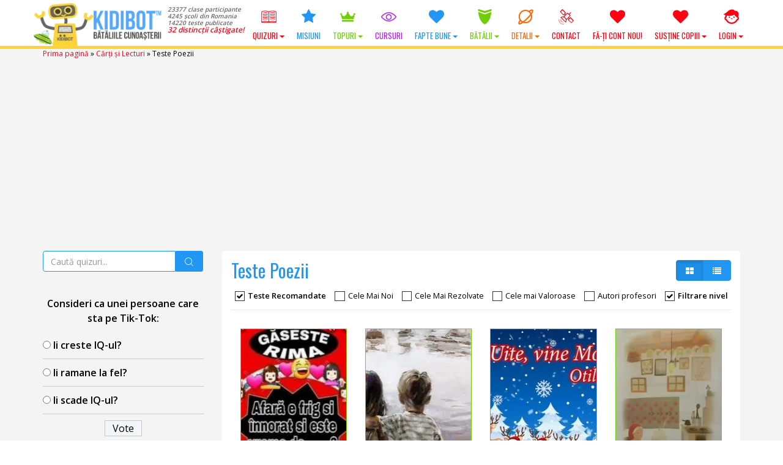

--- FILE ---
content_type: text/html; charset=UTF-8
request_url: https://www.kidibot.ro/category/lecturi/teste-poezii/?sort_quizes=recommend
body_size: 37334
content:
<!DOCTYPE html>
<!--BEGIN html-->
<html xmlns="http://www.w3.org/1999/xhtml" lang="ro-RO">
<!--[if lt IE 7]> <html class="no-js ie6 oldie" lang="ro-RO"> <![endif]-->  
<!--[if IE 7]>    <html class="no-js ie7 oldie" lang="ro-RO"> <![endif]-->  
<!--[if IE 8]>    <html class="no-js ie8 oldie" lang="ro-RO"> <![endif]-->  
<!--[if gt IE 8]> <html lang="ro-RO"><![endif]-->  
<!--BEGIN head-->
<head>
	
	<!-- Meta Tags -->
	<meta http-equiv="Content-Type" content="text/html; charset=UTF-8" />
    <meta name="viewport" content="width=device-width, initial-scale=1.0, maximum-scale=1.0, minimum-scale=1.0" />
  	<!-- Links: RSS + Atom Syndication + Pingback etc. -->
	<link rel="alternate" type="application/rss+xml" title="KIDIBOT &#8211; Bătăliile Cunoașterii RSS Feed" href="https://www.kidibot.ro/feed/" />
	<link rel="alternate" type="text/xml" title="RSS .92" href="https://www.kidibot.ro/feed/rss/" />
	<link rel="alternate" type="application/atom+xml" title="Atom 0.3" href="https://www.kidibot.ro/feed/atom/" />
	<link rel="pingback" href="https://www.kidibot.ro/xmlrpc.php" />
	<!--[if lt IE 9]>
      <script src="//cdnjs.cloudflare.com/ajax/libs/html5shiv/3.7/html5shiv.js"></script>
      <script src="//cdnjs.cloudflare.com/ajax/libs/respond.js/1.4.2/respond.js"></script>
    <![endif]-->
    	<script type="text/javascript" id="lpData">
/* <![CDATA[ */
var lpData = {"site_url":"https:\/\/www.kidibot.ro","user_id":"0","theme":"kiki2","lp_rest_url":"https:\/\/www.kidibot.ro\/wp-json\/","nonce":"c598e3dc22","is_course_archive":"","courses_url":"https:\/\/www.kidibot.ro\/microcursuri\/","urlParams":{"sort_quizes":"recommend"},"lp_version":"4.2.8.2","lp_rest_load_ajax":"https:\/\/www.kidibot.ro\/wp-json\/lp\/v1\/load_content_via_ajax\/","ajaxUrl":"https:\/\/www.kidibot.ro\/wp-admin\/admin-ajax.php","lpAjaxUrl":"https:\/\/www.kidibot.ro\/lp-ajax-handle","coverImageRatio":"5.16","toast":{"gravity":"bottom","position":"center","duration":3000,"close":1,"stopOnFocus":1,"classPrefix":"lp-toast"},"i18n":[]};
/* ]]> */
</script>
		<style id="learn-press-custom-css">
			:root {
				--lp-container-max-width: 1290px;
				--lp-cotainer-padding: 1rem;
				--lp-primary-color: #ffb606;
				--lp-secondary-color: #442e66;
			}
		</style>
		<meta name='robots' content='index, follow, max-image-preview:large, max-snippet:-1, max-video-preview:-1' />
	<style>img:is([sizes="auto" i], [sizes^="auto," i]) { contain-intrinsic-size: 3000px 1500px }</style>
	<link rel="preload" href="https://www.kidibot.ro/wp-content/plugins/rate-my-post/public/css/fonts/ratemypost.ttf" type="font/ttf" as="font" crossorigin="anonymous">
	<!-- This site is optimized with the Yoast SEO plugin v26.7 - https://yoast.com/wordpress/plugins/seo/ -->
	<title>Teste Poezii - KIDIBOT - Bătăliile Cunoașterii</title>
	<meta name="description" content="Teste Poezii. Rezolvă acum Teste Poezii de pe platforma educațională KIDIBOT și câștigă super premii. Ajută-ți echipa să câștige lupta împotriva extratereștrilor CROCOBEȚI!" />
	<link rel="canonical" href="https://www.kidibot.ro/category/lecturi/teste-poezii/" />
	<link rel="next" href="https://www.kidibot.ro/category/lecturi/teste-poezii/page/2/" />
	<meta property="og:locale" content="ro_RO" />
	<meta property="og:type" content="article" />
	<meta property="og:title" content="Teste Poezii - KIDIBOT - Bătăliile Cunoașterii" />
	<meta property="og:description" content="Teste Poezii. Rezolvă acum Teste Poezii de pe platforma educațională KIDIBOT și câștigă super premii. Ajută-ți echipa să câștige lupta împotriva extratereștrilor CROCOBEȚI!" />
	<meta property="og:url" content="https://www.kidibot.ro/category/lecturi/teste-poezii/" />
	<meta property="og:site_name" content="KIDIBOT - Bătăliile Cunoașterii" />
	<meta property="og:image" content="https://www.kidibot.ro/wp-content/uploads/2017/08/kidibot-and-friends.jpg" />
	<meta property="og:image:width" content="1200" />
	<meta property="og:image:height" content="800" />
	<meta property="og:image:type" content="image/jpeg" />
	<meta name="twitter:card" content="summary_large_image" />
	<meta name="twitter:site" content="@kidibot" />
	<script type="application/ld+json" class="yoast-schema-graph">{"@context":"https://schema.org","@graph":[{"@type":"CollectionPage","@id":"https://www.kidibot.ro/category/lecturi/teste-poezii/","url":"https://www.kidibot.ro/category/lecturi/teste-poezii/","name":"Teste Poezii - KIDIBOT - Bătăliile Cunoașterii","isPartOf":{"@id":"https://www.kidibot.ro/#website"},"primaryImageOfPage":{"@id":"https://www.kidibot.ro/category/lecturi/teste-poezii/#primaryimage"},"image":{"@id":"https://www.kidibot.ro/category/lecturi/teste-poezii/#primaryimage"},"thumbnailUrl":"https://www.kidibot.ro/wp-content/uploads/2022/03/Gaseste-rima-2.jpg","description":"Teste Poezii. Rezolvă acum Teste Poezii de pe platforma educațională KIDIBOT și câștigă super premii. Ajută-ți echipa să câștige lupta împotriva extratereștrilor CROCOBEȚI!","breadcrumb":{"@id":"https://www.kidibot.ro/category/lecturi/teste-poezii/#breadcrumb"},"inLanguage":"ro-RO"},{"@type":"ImageObject","inLanguage":"ro-RO","@id":"https://www.kidibot.ro/category/lecturi/teste-poezii/#primaryimage","url":"https://www.kidibot.ro/wp-content/uploads/2022/03/Gaseste-rima-2.jpg","contentUrl":"https://www.kidibot.ro/wp-content/uploads/2022/03/Gaseste-rima-2.jpg","width":720,"height":928},{"@type":"BreadcrumbList","@id":"https://www.kidibot.ro/category/lecturi/teste-poezii/#breadcrumb","itemListElement":[{"@type":"ListItem","position":1,"name":"Prima pagină","item":"https://www.kidibot.ro/"},{"@type":"ListItem","position":2,"name":"Cărți și Lecturi","item":"https://www.kidibot.ro/category/lecturi/"},{"@type":"ListItem","position":3,"name":"Teste Poezii"}]},{"@type":"WebSite","@id":"https://www.kidibot.ro/#website","url":"https://www.kidibot.ro/","name":"KIDIBOT - Bătăliile Cunoașterii","description":"Ajută-ți echipa să câștige!","publisher":{"@id":"https://www.kidibot.ro/#organization"},"potentialAction":[{"@type":"SearchAction","target":{"@type":"EntryPoint","urlTemplate":"https://www.kidibot.ro/?s={search_term_string}"},"query-input":{"@type":"PropertyValueSpecification","valueRequired":true,"valueName":"search_term_string"}}],"inLanguage":"ro-RO"},{"@type":"Organization","@id":"https://www.kidibot.ro/#organization","name":"Platforma Educațională Kidibot","url":"https://www.kidibot.ro/","logo":{"@type":"ImageObject","inLanguage":"ro-RO","@id":"https://www.kidibot.ro/#/schema/logo/image/","url":"https://www.kidibot.ro/wp-content/uploads/2016/10/512.png","contentUrl":"https://www.kidibot.ro/wp-content/uploads/2016/10/512.png","width":32,"height":32,"caption":"Platforma Educațională Kidibot"},"image":{"@id":"https://www.kidibot.ro/#/schema/logo/image/"},"sameAs":["https://www.facebook.com/kidibot","https://x.com/kidibot","https://www.youtube.com/kidibot"]}]}</script>
	<!-- / Yoast SEO plugin. -->


<link rel='dns-prefetch' href='//cdnjs.cloudflare.com' />
<link rel='dns-prefetch' href='//fonts.googleapis.com' />
<link rel="alternate" type="application/rss+xml" title="KIDIBOT - Bătăliile Cunoașterii &raquo; Flux categorie Teste Poezii" href="https://www.kidibot.ro/category/lecturi/teste-poezii/feed/" />
<script type="text/javascript">
/* <![CDATA[ */
window._wpemojiSettings = {"baseUrl":"https:\/\/s.w.org\/images\/core\/emoji\/15.0.3\/72x72\/","ext":".png","svgUrl":"https:\/\/s.w.org\/images\/core\/emoji\/15.0.3\/svg\/","svgExt":".svg","source":{"wpemoji":"https:\/\/www.kidibot.ro\/wp-includes\/js\/wp-emoji.js?ver=c5b61ee7b45d07c649d89d6c325b7042","twemoji":"https:\/\/www.kidibot.ro\/wp-includes\/js\/twemoji.js?ver=c5b61ee7b45d07c649d89d6c325b7042"}};
/**
 * @output wp-includes/js/wp-emoji-loader.js
 */

/**
 * Emoji Settings as exported in PHP via _print_emoji_detection_script().
 * @typedef WPEmojiSettings
 * @type {object}
 * @property {?object} source
 * @property {?string} source.concatemoji
 * @property {?string} source.twemoji
 * @property {?string} source.wpemoji
 * @property {?boolean} DOMReady
 * @property {?Function} readyCallback
 */

/**
 * Support tests.
 * @typedef SupportTests
 * @type {object}
 * @property {?boolean} flag
 * @property {?boolean} emoji
 */

/**
 * IIFE to detect emoji support and load Twemoji if needed.
 *
 * @param {Window} window
 * @param {Document} document
 * @param {WPEmojiSettings} settings
 */
( function wpEmojiLoader( window, document, settings ) {
	if ( typeof Promise === 'undefined' ) {
		return;
	}

	var sessionStorageKey = 'wpEmojiSettingsSupports';
	var tests = [ 'flag', 'emoji' ];

	/**
	 * Checks whether the browser supports offloading to a Worker.
	 *
	 * @since 6.3.0
	 *
	 * @private
	 *
	 * @returns {boolean}
	 */
	function supportsWorkerOffloading() {
		return (
			typeof Worker !== 'undefined' &&
			typeof OffscreenCanvas !== 'undefined' &&
			typeof URL !== 'undefined' &&
			URL.createObjectURL &&
			typeof Blob !== 'undefined'
		);
	}

	/**
	 * @typedef SessionSupportTests
	 * @type {object}
	 * @property {number} timestamp
	 * @property {SupportTests} supportTests
	 */

	/**
	 * Get support tests from session.
	 *
	 * @since 6.3.0
	 *
	 * @private
	 *
	 * @returns {?SupportTests} Support tests, or null if not set or older than 1 week.
	 */
	function getSessionSupportTests() {
		try {
			/** @type {SessionSupportTests} */
			var item = JSON.parse(
				sessionStorage.getItem( sessionStorageKey )
			);
			if (
				typeof item === 'object' &&
				typeof item.timestamp === 'number' &&
				new Date().valueOf() < item.timestamp + 604800 && // Note: Number is a week in seconds.
				typeof item.supportTests === 'object'
			) {
				return item.supportTests;
			}
		} catch ( e ) {}
		return null;
	}

	/**
	 * Persist the supports in session storage.
	 *
	 * @since 6.3.0
	 *
	 * @private
	 *
	 * @param {SupportTests} supportTests Support tests.
	 */
	function setSessionSupportTests( supportTests ) {
		try {
			/** @type {SessionSupportTests} */
			var item = {
				supportTests: supportTests,
				timestamp: new Date().valueOf()
			};

			sessionStorage.setItem(
				sessionStorageKey,
				JSON.stringify( item )
			);
		} catch ( e ) {}
	}

	/**
	 * Checks if two sets of Emoji characters render the same visually.
	 *
	 * This function may be serialized to run in a Worker. Therefore, it cannot refer to variables from the containing
	 * scope. Everything must be passed by parameters.
	 *
	 * @since 4.9.0
	 *
	 * @private
	 *
	 * @param {CanvasRenderingContext2D} context 2D Context.
	 * @param {string} set1 Set of Emoji to test.
	 * @param {string} set2 Set of Emoji to test.
	 *
	 * @return {boolean} True if the two sets render the same.
	 */
	function emojiSetsRenderIdentically( context, set1, set2 ) {
		// Cleanup from previous test.
		context.clearRect( 0, 0, context.canvas.width, context.canvas.height );
		context.fillText( set1, 0, 0 );
		var rendered1 = new Uint32Array(
			context.getImageData(
				0,
				0,
				context.canvas.width,
				context.canvas.height
			).data
		);

		// Cleanup from previous test.
		context.clearRect( 0, 0, context.canvas.width, context.canvas.height );
		context.fillText( set2, 0, 0 );
		var rendered2 = new Uint32Array(
			context.getImageData(
				0,
				0,
				context.canvas.width,
				context.canvas.height
			).data
		);

		return rendered1.every( function ( rendered2Data, index ) {
			return rendered2Data === rendered2[ index ];
		} );
	}

	/**
	 * Determines if the browser properly renders Emoji that Twemoji can supplement.
	 *
	 * This function may be serialized to run in a Worker. Therefore, it cannot refer to variables from the containing
	 * scope. Everything must be passed by parameters.
	 *
	 * @since 4.2.0
	 *
	 * @private
	 *
	 * @param {CanvasRenderingContext2D} context 2D Context.
	 * @param {string} type Whether to test for support of "flag" or "emoji".
	 * @param {Function} emojiSetsRenderIdentically Reference to emojiSetsRenderIdentically function, needed due to minification.
	 *
	 * @return {boolean} True if the browser can render emoji, false if it cannot.
	 */
	function browserSupportsEmoji( context, type, emojiSetsRenderIdentically ) {
		var isIdentical;

		switch ( type ) {
			case 'flag':
				/*
				 * Test for Transgender flag compatibility. Added in Unicode 13.
				 *
				 * To test for support, we try to render it, and compare the rendering to how it would look if
				 * the browser doesn't render it correctly (white flag emoji + transgender symbol).
				 */
				isIdentical = emojiSetsRenderIdentically(
					context,
					'\uD83C\uDFF3\uFE0F\u200D\u26A7\uFE0F', // as a zero-width joiner sequence
					'\uD83C\uDFF3\uFE0F\u200B\u26A7\uFE0F' // separated by a zero-width space
				);

				if ( isIdentical ) {
					return false;
				}

				/*
				 * Test for UN flag compatibility. This is the least supported of the letter locale flags,
				 * so gives us an easy test for full support.
				 *
				 * To test for support, we try to render it, and compare the rendering to how it would look if
				 * the browser doesn't render it correctly ([U] + [N]).
				 */
				isIdentical = emojiSetsRenderIdentically(
					context,
					'\uD83C\uDDFA\uD83C\uDDF3', // as the sequence of two code points
					'\uD83C\uDDFA\u200B\uD83C\uDDF3' // as the two code points separated by a zero-width space
				);

				if ( isIdentical ) {
					return false;
				}

				/*
				 * Test for English flag compatibility. England is a country in the United Kingdom, it
				 * does not have a two letter locale code but rather a five letter sub-division code.
				 *
				 * To test for support, we try to render it, and compare the rendering to how it would look if
				 * the browser doesn't render it correctly (black flag emoji + [G] + [B] + [E] + [N] + [G]).
				 */
				isIdentical = emojiSetsRenderIdentically(
					context,
					// as the flag sequence
					'\uD83C\uDFF4\uDB40\uDC67\uDB40\uDC62\uDB40\uDC65\uDB40\uDC6E\uDB40\uDC67\uDB40\uDC7F',
					// with each code point separated by a zero-width space
					'\uD83C\uDFF4\u200B\uDB40\uDC67\u200B\uDB40\uDC62\u200B\uDB40\uDC65\u200B\uDB40\uDC6E\u200B\uDB40\uDC67\u200B\uDB40\uDC7F'
				);

				return ! isIdentical;
			case 'emoji':
				/*
				 * Four and twenty blackbirds baked in a pie.
				 *
				 * To test for Emoji 15.0 support, try to render a new emoji: Blackbird.
				 *
				 * The Blackbird is a ZWJ sequence combining 🐦 Bird and ⬛ large black square.,
				 *
				 * 0x1F426 (\uD83D\uDC26) == Bird
				 * 0x200D == Zero-Width Joiner (ZWJ) that links the code points for the new emoji or
				 * 0x200B == Zero-Width Space (ZWS) that is rendered for clients not supporting the new emoji.
				 * 0x2B1B == Large Black Square
				 *
				 * When updating this test for future Emoji releases, ensure that individual emoji that make up the
				 * sequence come from older emoji standards.
				 */
				isIdentical = emojiSetsRenderIdentically(
					context,
					'\uD83D\uDC26\u200D\u2B1B', // as the zero-width joiner sequence
					'\uD83D\uDC26\u200B\u2B1B' // separated by a zero-width space
				);

				return ! isIdentical;
		}

		return false;
	}

	/**
	 * Checks emoji support tests.
	 *
	 * This function may be serialized to run in a Worker. Therefore, it cannot refer to variables from the containing
	 * scope. Everything must be passed by parameters.
	 *
	 * @since 6.3.0
	 *
	 * @private
	 *
	 * @param {string[]} tests Tests.
	 * @param {Function} browserSupportsEmoji Reference to browserSupportsEmoji function, needed due to minification.
	 * @param {Function} emojiSetsRenderIdentically Reference to emojiSetsRenderIdentically function, needed due to minification.
	 *
	 * @return {SupportTests} Support tests.
	 */
	function testEmojiSupports( tests, browserSupportsEmoji, emojiSetsRenderIdentically ) {
		var canvas;
		if (
			typeof WorkerGlobalScope !== 'undefined' &&
			self instanceof WorkerGlobalScope
		) {
			canvas = new OffscreenCanvas( 300, 150 ); // Dimensions are default for HTMLCanvasElement.
		} else {
			canvas = document.createElement( 'canvas' );
		}

		var context = canvas.getContext( '2d', { willReadFrequently: true } );

		/*
		 * Chrome on OS X added native emoji rendering in M41. Unfortunately,
		 * it doesn't work when the font is bolder than 500 weight. So, we
		 * check for bold rendering support to avoid invisible emoji in Chrome.
		 */
		context.textBaseline = 'top';
		context.font = '600 32px Arial';

		var supports = {};
		tests.forEach( function ( test ) {
			supports[ test ] = browserSupportsEmoji( context, test, emojiSetsRenderIdentically );
		} );
		return supports;
	}

	/**
	 * Adds a script to the head of the document.
	 *
	 * @ignore
	 *
	 * @since 4.2.0
	 *
	 * @param {string} src The url where the script is located.
	 *
	 * @return {void}
	 */
	function addScript( src ) {
		var script = document.createElement( 'script' );
		script.src = src;
		script.defer = true;
		document.head.appendChild( script );
	}

	settings.supports = {
		everything: true,
		everythingExceptFlag: true
	};

	// Create a promise for DOMContentLoaded since the worker logic may finish after the event has fired.
	var domReadyPromise = new Promise( function ( resolve ) {
		document.addEventListener( 'DOMContentLoaded', resolve, {
			once: true
		} );
	} );

	// Obtain the emoji support from the browser, asynchronously when possible.
	new Promise( function ( resolve ) {
		var supportTests = getSessionSupportTests();
		if ( supportTests ) {
			resolve( supportTests );
			return;
		}

		if ( supportsWorkerOffloading() ) {
			try {
				// Note that the functions are being passed as arguments due to minification.
				var workerScript =
					'postMessage(' +
					testEmojiSupports.toString() +
					'(' +
					[
						JSON.stringify( tests ),
						browserSupportsEmoji.toString(),
						emojiSetsRenderIdentically.toString()
					].join( ',' ) +
					'));';
				var blob = new Blob( [ workerScript ], {
					type: 'text/javascript'
				} );
				var worker = new Worker( URL.createObjectURL( blob ), { name: 'wpTestEmojiSupports' } );
				worker.onmessage = function ( event ) {
					supportTests = event.data;
					setSessionSupportTests( supportTests );
					worker.terminate();
					resolve( supportTests );
				};
				return;
			} catch ( e ) {}
		}

		supportTests = testEmojiSupports( tests, browserSupportsEmoji, emojiSetsRenderIdentically );
		setSessionSupportTests( supportTests );
		resolve( supportTests );
	} )
		// Once the browser emoji support has been obtained from the session, finalize the settings.
		.then( function ( supportTests ) {
			/*
			 * Tests the browser support for flag emojis and other emojis, and adjusts the
			 * support settings accordingly.
			 */
			for ( var test in supportTests ) {
				settings.supports[ test ] = supportTests[ test ];

				settings.supports.everything =
					settings.supports.everything && settings.supports[ test ];

				if ( 'flag' !== test ) {
					settings.supports.everythingExceptFlag =
						settings.supports.everythingExceptFlag &&
						settings.supports[ test ];
				}
			}

			settings.supports.everythingExceptFlag =
				settings.supports.everythingExceptFlag &&
				! settings.supports.flag;

			// Sets DOMReady to false and assigns a ready function to settings.
			settings.DOMReady = false;
			settings.readyCallback = function () {
				settings.DOMReady = true;
			};
		} )
		.then( function () {
			return domReadyPromise;
		} )
		.then( function () {
			// When the browser can not render everything we need to load a polyfill.
			if ( ! settings.supports.everything ) {
				settings.readyCallback();

				var src = settings.source || {};

				if ( src.concatemoji ) {
					addScript( src.concatemoji );
				} else if ( src.wpemoji && src.twemoji ) {
					addScript( src.twemoji );
					addScript( src.wpemoji );
				}
			}
		} );
} )( window, document, window._wpemojiSettings );

/* ]]> */
</script>
<link rel='stylesheet' id='swd-bootstrap-css' href='https://www.kidibot.ro/wp-content/themes/kiki2/library/media/css/bootstrap.min.css?ver=c5b61ee7b45d07c649d89d6c325b7042' type='text/css' media='all' />
<style id='wp-emoji-styles-inline-css' type='text/css'>

	img.wp-smiley, img.emoji {
		display: inline !important;
		border: none !important;
		box-shadow: none !important;
		height: 1em !important;
		width: 1em !important;
		margin: 0 0.07em !important;
		vertical-align: -0.1em !important;
		background: none !important;
		padding: 0 !important;
	}
</style>
<link rel='stylesheet' id='wp-block-library-css' href='https://www.kidibot.ro/wp-includes/css/dist/block-library/style.css?ver=c5b61ee7b45d07c649d89d6c325b7042' type='text/css' media='all' />
<link rel='stylesheet' id='rate-my-post-css' href='https://www.kidibot.ro/wp-content/plugins/rate-my-post/public/css/rate-my-post.min.css?ver=4.4.4' type='text/css' media='all' />
<style id='rate-my-post-inline-css' type='text/css'>
.rmp-widgets-container.rmp-wp-plugin.rmp-main-container .rmp-heading--title {  font-size: 18px;}
.rmp-widgets-container.rmp-wp-plugin.rmp-main-container .rmp-heading--title {  font-size: 18px;}
</style>
<style id='classic-theme-styles-inline-css' type='text/css'>
/**
 * These rules are needed for backwards compatibility.
 * They should match the button element rules in the base theme.json file.
 */
.wp-block-button__link {
	color: #ffffff;
	background-color: #32373c;
	border-radius: 9999px; /* 100% causes an oval, but any explicit but really high value retains the pill shape. */

	/* This needs a low specificity so it won't override the rules from the button element if defined in theme.json. */
	box-shadow: none;
	text-decoration: none;

	/* The extra 2px are added to size solids the same as the outline versions.*/
	padding: calc(0.667em + 2px) calc(1.333em + 2px);

	font-size: 1.125em;
}

.wp-block-file__button {
	background: #32373c;
	color: #ffffff;
	text-decoration: none;
}

</style>
<style id='global-styles-inline-css' type='text/css'>
:root{--wp--preset--aspect-ratio--square: 1;--wp--preset--aspect-ratio--4-3: 4/3;--wp--preset--aspect-ratio--3-4: 3/4;--wp--preset--aspect-ratio--3-2: 3/2;--wp--preset--aspect-ratio--2-3: 2/3;--wp--preset--aspect-ratio--16-9: 16/9;--wp--preset--aspect-ratio--9-16: 9/16;--wp--preset--color--black: #000000;--wp--preset--color--cyan-bluish-gray: #abb8c3;--wp--preset--color--white: #ffffff;--wp--preset--color--pale-pink: #f78da7;--wp--preset--color--vivid-red: #cf2e2e;--wp--preset--color--luminous-vivid-orange: #ff6900;--wp--preset--color--luminous-vivid-amber: #fcb900;--wp--preset--color--light-green-cyan: #7bdcb5;--wp--preset--color--vivid-green-cyan: #00d084;--wp--preset--color--pale-cyan-blue: #8ed1fc;--wp--preset--color--vivid-cyan-blue: #0693e3;--wp--preset--color--vivid-purple: #9b51e0;--wp--preset--gradient--vivid-cyan-blue-to-vivid-purple: linear-gradient(135deg,rgba(6,147,227,1) 0%,rgb(155,81,224) 100%);--wp--preset--gradient--light-green-cyan-to-vivid-green-cyan: linear-gradient(135deg,rgb(122,220,180) 0%,rgb(0,208,130) 100%);--wp--preset--gradient--luminous-vivid-amber-to-luminous-vivid-orange: linear-gradient(135deg,rgba(252,185,0,1) 0%,rgba(255,105,0,1) 100%);--wp--preset--gradient--luminous-vivid-orange-to-vivid-red: linear-gradient(135deg,rgba(255,105,0,1) 0%,rgb(207,46,46) 100%);--wp--preset--gradient--very-light-gray-to-cyan-bluish-gray: linear-gradient(135deg,rgb(238,238,238) 0%,rgb(169,184,195) 100%);--wp--preset--gradient--cool-to-warm-spectrum: linear-gradient(135deg,rgb(74,234,220) 0%,rgb(151,120,209) 20%,rgb(207,42,186) 40%,rgb(238,44,130) 60%,rgb(251,105,98) 80%,rgb(254,248,76) 100%);--wp--preset--gradient--blush-light-purple: linear-gradient(135deg,rgb(255,206,236) 0%,rgb(152,150,240) 100%);--wp--preset--gradient--blush-bordeaux: linear-gradient(135deg,rgb(254,205,165) 0%,rgb(254,45,45) 50%,rgb(107,0,62) 100%);--wp--preset--gradient--luminous-dusk: linear-gradient(135deg,rgb(255,203,112) 0%,rgb(199,81,192) 50%,rgb(65,88,208) 100%);--wp--preset--gradient--pale-ocean: linear-gradient(135deg,rgb(255,245,203) 0%,rgb(182,227,212) 50%,rgb(51,167,181) 100%);--wp--preset--gradient--electric-grass: linear-gradient(135deg,rgb(202,248,128) 0%,rgb(113,206,126) 100%);--wp--preset--gradient--midnight: linear-gradient(135deg,rgb(2,3,129) 0%,rgb(40,116,252) 100%);--wp--preset--font-size--small: 13px;--wp--preset--font-size--medium: 20px;--wp--preset--font-size--large: 36px;--wp--preset--font-size--x-large: 42px;--wp--preset--spacing--20: 0.44rem;--wp--preset--spacing--30: 0.67rem;--wp--preset--spacing--40: 1rem;--wp--preset--spacing--50: 1.5rem;--wp--preset--spacing--60: 2.25rem;--wp--preset--spacing--70: 3.38rem;--wp--preset--spacing--80: 5.06rem;--wp--preset--shadow--natural: 6px 6px 9px rgba(0, 0, 0, 0.2);--wp--preset--shadow--deep: 12px 12px 50px rgba(0, 0, 0, 0.4);--wp--preset--shadow--sharp: 6px 6px 0px rgba(0, 0, 0, 0.2);--wp--preset--shadow--outlined: 6px 6px 0px -3px rgba(255, 255, 255, 1), 6px 6px rgba(0, 0, 0, 1);--wp--preset--shadow--crisp: 6px 6px 0px rgba(0, 0, 0, 1);}:where(.is-layout-flex){gap: 0.5em;}:where(.is-layout-grid){gap: 0.5em;}body .is-layout-flex{display: flex;}.is-layout-flex{flex-wrap: wrap;align-items: center;}.is-layout-flex > :is(*, div){margin: 0;}body .is-layout-grid{display: grid;}.is-layout-grid > :is(*, div){margin: 0;}:where(.wp-block-columns.is-layout-flex){gap: 2em;}:where(.wp-block-columns.is-layout-grid){gap: 2em;}:where(.wp-block-post-template.is-layout-flex){gap: 1.25em;}:where(.wp-block-post-template.is-layout-grid){gap: 1.25em;}.has-black-color{color: var(--wp--preset--color--black) !important;}.has-cyan-bluish-gray-color{color: var(--wp--preset--color--cyan-bluish-gray) !important;}.has-white-color{color: var(--wp--preset--color--white) !important;}.has-pale-pink-color{color: var(--wp--preset--color--pale-pink) !important;}.has-vivid-red-color{color: var(--wp--preset--color--vivid-red) !important;}.has-luminous-vivid-orange-color{color: var(--wp--preset--color--luminous-vivid-orange) !important;}.has-luminous-vivid-amber-color{color: var(--wp--preset--color--luminous-vivid-amber) !important;}.has-light-green-cyan-color{color: var(--wp--preset--color--light-green-cyan) !important;}.has-vivid-green-cyan-color{color: var(--wp--preset--color--vivid-green-cyan) !important;}.has-pale-cyan-blue-color{color: var(--wp--preset--color--pale-cyan-blue) !important;}.has-vivid-cyan-blue-color{color: var(--wp--preset--color--vivid-cyan-blue) !important;}.has-vivid-purple-color{color: var(--wp--preset--color--vivid-purple) !important;}.has-black-background-color{background-color: var(--wp--preset--color--black) !important;}.has-cyan-bluish-gray-background-color{background-color: var(--wp--preset--color--cyan-bluish-gray) !important;}.has-white-background-color{background-color: var(--wp--preset--color--white) !important;}.has-pale-pink-background-color{background-color: var(--wp--preset--color--pale-pink) !important;}.has-vivid-red-background-color{background-color: var(--wp--preset--color--vivid-red) !important;}.has-luminous-vivid-orange-background-color{background-color: var(--wp--preset--color--luminous-vivid-orange) !important;}.has-luminous-vivid-amber-background-color{background-color: var(--wp--preset--color--luminous-vivid-amber) !important;}.has-light-green-cyan-background-color{background-color: var(--wp--preset--color--light-green-cyan) !important;}.has-vivid-green-cyan-background-color{background-color: var(--wp--preset--color--vivid-green-cyan) !important;}.has-pale-cyan-blue-background-color{background-color: var(--wp--preset--color--pale-cyan-blue) !important;}.has-vivid-cyan-blue-background-color{background-color: var(--wp--preset--color--vivid-cyan-blue) !important;}.has-vivid-purple-background-color{background-color: var(--wp--preset--color--vivid-purple) !important;}.has-black-border-color{border-color: var(--wp--preset--color--black) !important;}.has-cyan-bluish-gray-border-color{border-color: var(--wp--preset--color--cyan-bluish-gray) !important;}.has-white-border-color{border-color: var(--wp--preset--color--white) !important;}.has-pale-pink-border-color{border-color: var(--wp--preset--color--pale-pink) !important;}.has-vivid-red-border-color{border-color: var(--wp--preset--color--vivid-red) !important;}.has-luminous-vivid-orange-border-color{border-color: var(--wp--preset--color--luminous-vivid-orange) !important;}.has-luminous-vivid-amber-border-color{border-color: var(--wp--preset--color--luminous-vivid-amber) !important;}.has-light-green-cyan-border-color{border-color: var(--wp--preset--color--light-green-cyan) !important;}.has-vivid-green-cyan-border-color{border-color: var(--wp--preset--color--vivid-green-cyan) !important;}.has-pale-cyan-blue-border-color{border-color: var(--wp--preset--color--pale-cyan-blue) !important;}.has-vivid-cyan-blue-border-color{border-color: var(--wp--preset--color--vivid-cyan-blue) !important;}.has-vivid-purple-border-color{border-color: var(--wp--preset--color--vivid-purple) !important;}.has-vivid-cyan-blue-to-vivid-purple-gradient-background{background: var(--wp--preset--gradient--vivid-cyan-blue-to-vivid-purple) !important;}.has-light-green-cyan-to-vivid-green-cyan-gradient-background{background: var(--wp--preset--gradient--light-green-cyan-to-vivid-green-cyan) !important;}.has-luminous-vivid-amber-to-luminous-vivid-orange-gradient-background{background: var(--wp--preset--gradient--luminous-vivid-amber-to-luminous-vivid-orange) !important;}.has-luminous-vivid-orange-to-vivid-red-gradient-background{background: var(--wp--preset--gradient--luminous-vivid-orange-to-vivid-red) !important;}.has-very-light-gray-to-cyan-bluish-gray-gradient-background{background: var(--wp--preset--gradient--very-light-gray-to-cyan-bluish-gray) !important;}.has-cool-to-warm-spectrum-gradient-background{background: var(--wp--preset--gradient--cool-to-warm-spectrum) !important;}.has-blush-light-purple-gradient-background{background: var(--wp--preset--gradient--blush-light-purple) !important;}.has-blush-bordeaux-gradient-background{background: var(--wp--preset--gradient--blush-bordeaux) !important;}.has-luminous-dusk-gradient-background{background: var(--wp--preset--gradient--luminous-dusk) !important;}.has-pale-ocean-gradient-background{background: var(--wp--preset--gradient--pale-ocean) !important;}.has-electric-grass-gradient-background{background: var(--wp--preset--gradient--electric-grass) !important;}.has-midnight-gradient-background{background: var(--wp--preset--gradient--midnight) !important;}.has-small-font-size{font-size: var(--wp--preset--font-size--small) !important;}.has-medium-font-size{font-size: var(--wp--preset--font-size--medium) !important;}.has-large-font-size{font-size: var(--wp--preset--font-size--large) !important;}.has-x-large-font-size{font-size: var(--wp--preset--font-size--x-large) !important;}
:where(.wp-block-post-template.is-layout-flex){gap: 1.25em;}:where(.wp-block-post-template.is-layout-grid){gap: 1.25em;}
:where(.wp-block-columns.is-layout-flex){gap: 2em;}:where(.wp-block-columns.is-layout-grid){gap: 2em;}
:root :where(.wp-block-pullquote){font-size: 1.5em;line-height: 1.6;}
</style>
<link rel='stylesheet' id='dashicons-css' href='https://www.kidibot.ro/wp-includes/css/dashicons.css?ver=c5b61ee7b45d07c649d89d6c325b7042' type='text/css' media='all' />
<link rel='stylesheet' id='admin-bar-css' href='https://www.kidibot.ro/wp-includes/css/admin-bar.css?ver=c5b61ee7b45d07c649d89d6c325b7042' type='text/css' media='all' />
<style id='admin-bar-inline-css' type='text/css'>

    /* Hide CanvasJS credits for P404 charts specifically */
    #p404RedirectChart .canvasjs-chart-credit {
        display: none !important;
    }
    
    #p404RedirectChart canvas {
        border-radius: 6px;
    }

    .p404-redirect-adminbar-weekly-title {
        font-weight: bold;
        font-size: 14px;
        color: #fff;
        margin-bottom: 6px;
    }

    #wpadminbar #wp-admin-bar-p404_free_top_button .ab-icon:before {
        content: "\f103";
        color: #dc3545;
        top: 3px;
    }
    
    #wp-admin-bar-p404_free_top_button .ab-item {
        min-width: 80px !important;
        padding: 0px !important;
    }
    
    /* Ensure proper positioning and z-index for P404 dropdown */
    .p404-redirect-adminbar-dropdown-wrap { 
        min-width: 0; 
        padding: 0;
        position: static !important;
    }
    
    #wpadminbar #wp-admin-bar-p404_free_top_button_dropdown {
        position: static !important;
    }
    
    #wpadminbar #wp-admin-bar-p404_free_top_button_dropdown .ab-item {
        padding: 0 !important;
        margin: 0 !important;
    }
    
    .p404-redirect-dropdown-container {
        min-width: 340px;
        padding: 18px 18px 12px 18px;
        background: #23282d !important;
        color: #fff;
        border-radius: 12px;
        box-shadow: 0 8px 32px rgba(0,0,0,0.25);
        margin-top: 10px;
        position: relative !important;
        z-index: 999999 !important;
        display: block !important;
        border: 1px solid #444;
    }
    
    /* Ensure P404 dropdown appears on hover */
    #wpadminbar #wp-admin-bar-p404_free_top_button .p404-redirect-dropdown-container { 
        display: none !important;
    }
    
    #wpadminbar #wp-admin-bar-p404_free_top_button:hover .p404-redirect-dropdown-container { 
        display: block !important;
    }
    
    #wpadminbar #wp-admin-bar-p404_free_top_button:hover #wp-admin-bar-p404_free_top_button_dropdown .p404-redirect-dropdown-container {
        display: block !important;
    }
    
    .p404-redirect-card {
        background: #2c3338;
        border-radius: 8px;
        padding: 18px 18px 12px 18px;
        box-shadow: 0 2px 8px rgba(0,0,0,0.07);
        display: flex;
        flex-direction: column;
        align-items: flex-start;
        border: 1px solid #444;
    }
    
    .p404-redirect-btn {
        display: inline-block;
        background: #dc3545;
        color: #fff !important;
        font-weight: bold;
        padding: 5px 22px;
        border-radius: 8px;
        text-decoration: none;
        font-size: 17px;
        transition: background 0.2s, box-shadow 0.2s;
        margin-top: 8px;
        box-shadow: 0 2px 8px rgba(220,53,69,0.15);
        text-align: center;
        line-height: 1.6;
    }
    
    .p404-redirect-btn:hover {
        background: #c82333;
        color: #fff !important;
        box-shadow: 0 4px 16px rgba(220,53,69,0.25);
    }
    
    /* Prevent conflicts with other admin bar dropdowns */
    #wpadminbar .ab-top-menu > li:hover > .ab-item,
    #wpadminbar .ab-top-menu > li.hover > .ab-item {
        z-index: auto;
    }
    
    #wpadminbar #wp-admin-bar-p404_free_top_button:hover > .ab-item {
        z-index: 999998 !important;
    }
    
</style>
<link rel='stylesheet' id='rss-feed-pro-css' href='https://www.kidibot.ro/wp-content/plugins/rss-feed-pro/assets/css/rss-feed-pro.css?ver=1.0.0' type='text/css' media='all' />
<link rel='stylesheet' id='SearchAutocomplete-theme-css' href='https://www.kidibot.ro/wp-content/plugins/search-autocomplete/css/aristo/jquery-ui-aristo.min.css?ver=1.9.2' type='text/css' media='all' />
<link rel='stylesheet' id='wp-polls-css' href='https://www.kidibot.ro/wp-content/plugins/wp-polls/polls-css.css?ver=2.77.3' type='text/css' media='all' />
<style id='wp-polls-inline-css' type='text/css'>
.wp-polls .pollbar {
	margin: 1px;
	font-size: 6px;
	line-height: 8px;
	height: 8px;
	background-image: url('https://www.kidibot.ro/wp-content/plugins/wp-polls/images/default/pollbg.gif');
	border: 1px solid #c8c8c8;
}

</style>
<link rel='stylesheet' id='wpProQuiz_front_style-css' href='https://www.kidibot.ro/wp-content/plugins/wp-pro-quiz/css/wpProQuiz_front.min.css?ver=0.37' type='text/css' media='all' />
<link rel='stylesheet' id='wpum-frontend-css-css' href='https://www.kidibot.ro/wp-content/plugins/wp-user-manager/assets/css/wp_user_manager_frontend.css?ver=c5b61ee7b45d07c649d89d6c325b7042' type='text/css' media='all' />
<link rel='stylesheet' id='swd-mainstyle-css' href='https://www.kidibot.ro/wp-content/themes/kiki2/style.css?ver=c5b61ee7b45d07c649d89d6c325b7042' type='text/css' media='all' />
<link rel='stylesheet' id='swd-less-css' href='https://www.kidibot.ro/wp-content/themes/kiki2/less.css?ver=c5b61ee7b45d07c649d89d6c325b7042' type='text/css' media='all' />
<link rel='stylesheet' id='swd-fontello-css' href='https://www.kidibot.ro/wp-content/themes/kiki2/library/media/css/fontello.css?ver=c5b61ee7b45d07c649d89d6c325b7042' type='text/css' media='all' />
<link rel='stylesheet' id='swd-googlefonts-css' href='//fonts.googleapis.com/css?family=Open+Sans%3A400%2C600%7COswald%3A400%2C700&#038;subset=latin-ext&#038;ver=c5b61ee7b45d07c649d89d6c325b7042' type='text/css' media='all' />
<link rel='stylesheet' id='animate-css' href='https://www.kidibot.ro/wp-content/themes/kiki2/library/media/css/animate.css?ver=c5b61ee7b45d07c649d89d6c325b7042' type='text/css' media='all' />
<link rel='stylesheet' id='swd-candy-css' href='https://www.kidibot.ro/wp-content/themes/kiki2/libs/candies.css?ver=c5b61ee7b45d07c649d89d6c325b7042' type='text/css' media='all' />
<link rel='stylesheet' id='badge-css-css' href='https://www.kidibot.ro/wp-content/themes/kiki2/style_badges.css?ver=c5b61ee7b45d07c649d89d6c325b7042' type='text/css' media='all' />
<link rel='stylesheet' id='login-with-ajax-css' href='https://www.kidibot.ro/wp-content/plugins/login-with-ajax/templates/widget.css?ver=4.5.1' type='text/css' media='all' />
<link rel='stylesheet' id='learnpress-widgets-css' href='https://www.kidibot.ro/wp-content/plugins/learnpress/assets/css/widgets.min.css?ver=4.2.8.2' type='text/css' media='all' />
<script type="text/javascript" src="https://www.kidibot.ro/wp-includes/js/jquery/jquery.js?ver=3.7.1" id="jquery-core-js"></script>
<script type="text/javascript" src="https://www.kidibot.ro/wp-includes/js/jquery/jquery-migrate.js?ver=3.4.1" id="jquery-migrate-js"></script>
<script type="text/javascript" src="https://www.kidibot.ro/wp-content/themes/kiki2/libs/candies.js?ver=c5b61ee7b45d07c649d89d6c325b7042" id="swd-candy-js"></script>
<script type="text/javascript" src="https://www.kidibot.ro/wp-content/themes/kiki2/libs/quiz.js?ver=c5b61ee7b45d07c649d89d6c325b7042" id="swd-quiz-js"></script>
<script type="text/javascript" id="js_tld-js-extra">
/* <![CDATA[ */
var TLD = "ro";
/* ]]> */
</script>
<script type="text/javascript" id="login-with-ajax-js-extra">
/* <![CDATA[ */
var LWA = {"ajaxurl":"https:\/\/www.kidibot.ro\/wp-admin\/admin-ajax.php","off":""};
/* ]]> */
</script>
<script type="text/javascript" src="https://www.kidibot.ro/wp-content/plugins/login-with-ajax/templates/login-with-ajax.legacy.min.js?ver=4.5.1" id="login-with-ajax-js"></script>
<script type="text/javascript" src="https://www.kidibot.ro/wp-content/plugins/login-with-ajax/ajaxify/ajaxify.min.js?ver=4.5.1" id="login-with-ajax-ajaxify-js"></script>
<script type="text/javascript" src="https://www.kidibot.ro/wp-content/plugins/learnpress/assets/js/dist/loadAJAX.min.js?ver=4.2.8.2" id="lp-load-ajax-js" async="async" data-wp-strategy="async"></script>
<link rel="https://api.w.org/" href="https://www.kidibot.ro/wp-json/" /><link rel="alternate" title="JSON" type="application/json" href="https://www.kidibot.ro/wp-json/wp/v2/categories/3" /><link rel="EditURI" type="application/rsd+xml" title="RSD" href="https://www.kidibot.ro/xmlrpc.php?rsd" />
<script>document.createElement( "picture" );if(!window.HTMLPictureElement && document.addEventListener) {window.addEventListener("DOMContentLoaded", function() {var s = document.createElement("script");s.src = "https://www.kidibot.ro/wp-content/plugins/webp-express/js/picturefill.min.js";document.body.appendChild(s);});}</script><!-- GA NG -->


<!-- Google tag (gtag.js) -->
<script async src="https://www.googletagmanager.com/gtag/js?id=G-VDBDEGDE7J"></script>
<script>
  window.dataLayer = window.dataLayer || [];
  function gtag(){dataLayer.push(arguments);}
  gtag('js', new Date());

  gtag('config', 'G-VDBDEGDE7J');
</script>

<!-- /GA NG -->
	<script>
	    var domainsMappings = {"Romania":"https:\/\/www.kidibot.ro","ro":"https:\/\/www.kidibot.ro","United States of America":"https:\/\/www.kidibot.com","com":"https:\/\/www.kidibot.com","Canada":"https:\/\/www.kidibot.ca","ca":"https:\/\/www.kidibot.ca","Italy":"https:\/\/www.kidibot.it","it":"https:\/\/www.kidibot.it","Moldova":"https:\/\/www.kidibot.md","md":"https:\/\/www.kidibot.md","Andorra":"","ad":"","United Arab Emirates":"","ae":"","Afghanistan":"","af":"","Antigua and Barbuda":"","ag":"","Anguilla":"","ai":"","Albania":"","al":"","Armenia":"","am":"","Netherlands Antilles":"","an":"","Angola":"","ao":"","Argentina":"","ar":"","Austria":"","at":"","Australia":"","au":"","Aruba":"","aw":"","Azerbaijan":"","az":"","Bosnia and Herzegovina":"","ba":"","Barbados":"","bb":"","Bangladesh":"","bd":"","Belgium":"","be":"","Burkina Faso":"","bf":"","Bulgaria":"","bg":"","Bahrain":"","bh":"","Burundi":"","bi":"","Benin":"","bj":"","Bermuda":"","bm":"","Brunei Darussalam":"","bn":"","Bolivia":"","bo":"","Brazil":"","br":"","Bahamas":"","bs":"","Bhutan":"","bt":"","Botswana":"","bw":"","Belarus":"","by":"","Belize":"","bz":"","Cocos (Keeling) Islands":"","cc":"","Democratic Republic of the Congo":"","cd":"","Central African Republic":"","cf":"","Congo":"","cg":"","Switzerland":"","ch":"","Cote D'Ivoire (Ivory Coast)":"","ci":"","Cook Islands":"","ck":"","Chile":"","cl":"","Cameroon":"","cm":"","China":"","cn":"","Colombia":"","co":"","Costa Rica":"","cr":"","Cuba":"","cu":"","Cape Verde":"","cv":"","Christmas Island":"","cx":"","Cyprus":"","cy":"","Czech Republic":"","cz":"","Germany":"","de":"","Djibouti":"","dj":"","Denmark":"","dk":"","Dominica":"","dm":"","Dominican Republic":"","do":"","Algeria":"","dz":"","Ecuador":"","ec":"","Estonia":"","ee":"","Egypt":"","eg":"","Western Sahara":"","eh":"","Eritrea":"","er":"","Spain":"","es":"","Ethiopia":"","et":"","Finland":"","fi":"","Fiji":"","fj":"","Falkland Islands (Malvinas)":"","fk":"","Federated States of Micronesia":"","fm":"","Faroe Islands":"","fo":"","France":"","fr":"","Gabon":"","ga":"","Great Britain (UK)":"https:\/\/www.kidibot.co.uk","co.uk":"https:\/\/www.kidibot.co.uk","Grenada":"","gd":"","Georgia":"","ge":"","French Guiana":"","gf":"","NULL":"","gg":"","Ghana":"","gh":"","Gibraltar":"","gi":"","Greenland":"","gl":"","Gambia":"","gm":"","Guinea":"","gn":"","Guadeloupe":"","gp":"","Equatorial Guinea":"","gq":"","Greece":"","gr":"","S. Georgia and S. Sandwich Islands":"","gs":"","Guatemala":"","gt":"","Guinea-Bissau":"","gw":"","Guyana":"","gy":"","Hong Kong":"","hk":"","Honduras":"","hn":"","Croatia (Hrvatska)":"","hr":"","Haiti":"","ht":"","Hungary":"","hu":"","Indonesia":"","id":"","Ireland":"","ie":"","Israel":"","il":"","India":"","in":"","Iraq":"","iq":"","Iran":"","ir":"","Iceland":"","is":"","Jamaica":"","jm":"","Jordan":"","jo":"","Japan":"","jp":"","Kenya":"","ke":"","Kyrgyzstan":"","kg":"","Cambodia":"","kh":"","Kiribati":"","ki":"","Comoros":"","km":"","Saint Kitts and Nevis":"","kn":"","Korea (North)":"","kp":"","Korea (South)":"","kr":"","Kuwait":"","kw":"","Cayman Islands":"","ky":"","Kazakhstan":"","kz":"","Laos":"","la":"","Lebanon":"","lb":"","Saint Lucia":"","lc":"","Liechtenstein":"","li":"","Sri Lanka":"","lk":"","Liberia":"","lr":"","Lesotho":"","ls":"","Lithuania":"","lt":"","Luxembourg":"","lu":"","Latvia":"","lv":"","Libya":"","ly":"","Morocco":"","ma":"","Monaco":"","mc":"","Madagascar":"","mg":"","Marshall Islands":"","mh":"","Macedonia":"","mk":"","Mali":"","ml":"","Myanmar":"","mm":"","Mongolia":"","mn":"","Macao":"","mo":"","Northern Mariana Islands":"","mp":"","Martinique":"","mq":"","Mauritania":"","mr":"","Montserrat":"","ms":"","Malta":"","mt":"","Mauritius":"","mu":"","Maldives":"","mv":"","Malawi":"","mw":"","Mexico":"","mx":"","Malaysia":"","my":"","Mozambique":"","mz":"","Namibia":"","na":"","New Caledonia":"","nc":"","Niger":"","ne":"","Norfolk Island":"","nf":"","Nigeria":"","ng":"","Nicaragua":"","ni":"","Netherlands":"","nl":"","Norway":"","no":"","Nepal":"","np":"","Nauru":"","nr":"","Niue":"","nu":"","New Zealand (Aotearoa)":"","nz":"","Oman":"","om":"","Panama":"","pa":"","Peru":"","pe":"","French Polynesia":"","pf":"","Papua New Guinea":"","pg":"","Philippines":"","ph":"","Pakistan":"","pk":"","Poland":"","pl":"","Saint Pierre and Miquelon":"","pm":"","Pitcairn":"","pn":"","Palestinian Territory":"","ps":"","Portugal":"","pt":"","Palau":"","pw":"","Paraguay":"","py":"","Qatar":"","qa":"","Reunion":"","re":"","Russian Federation":"","ru":"","Rwanda":"","rw":"","Saudi Arabia":"","sa":"","Solomon Islands":"","sb":"","Seychelles":"","sc":"","Sudan":"","sd":"","Sweden":"","se":"","Singapore":"","sg":"","Saint Helena":"","sh":"","Slovenia":"","si":"","Svalbard and Jan Mayen":"","sj":"","Slovakia":"","sk":"","Sierra Leone":"","sl":"","San Marino":"","sm":"","Senegal":"","sn":"","Somalia":"","so":"","Suriname":"","sr":"","Sao Tome and Principe":"","st":"","El Salvador":"","sv":"","Syria":"","sy":"","Swaziland":"","sz":"","Turks and Caicos Islands":"","tc":"","Chad":"","td":"","French Southern Territories":"","tf":"","Togo":"","tg":"","Thailand":"","th":"","Tajikistan":"","tj":"","Tokelau":"","tk":"","Turkmenistan":"","tm":"","Tunisia":"","tn":"","Tonga":"","to":"","Turkey":"","tr":"","Trinidad and Tobago":"","tt":"","Tuvalu":"","tv":"","Taiwan":"","tw":"","Tanzania":"","tz":"","Ukraine":"","ua":"","Uganda":"","ug":"","Uruguay":"","uy":"","Uzbekistan":"","uz":"","Saint Vincent and the Grenadines":"","vc":"","Venezuela":"","ve":"","Virgin Islands (British)":"","vg":"","Virgin Islands (U.S.)":"","vi":"","Viet Nam":"","vn":"","Vanuatu":"","vu":"","Wallis and Futuna":"","wf":"","Samoa":"","ws":"","Yemen":"","ye":"","Mayotte":"","yt":"","South Africa":"","za":"","Zambia":"","zm":"","Zaire (former)":"","zr":"","Zimbabwe":"","zw":""};
	    window.domainsMappings = domainsMappings;
	</script>
    <link rel="icon" href="https://www.kidibot.ro/wp-content/uploads/2016/10/512-150x150.png" sizes="32x32" />
<link rel="icon" href="https://www.kidibot.ro/wp-content/uploads/2016/10/512.png" sizes="192x192" />
<link rel="apple-touch-icon" href="https://www.kidibot.ro/wp-content/uploads/2016/10/512.png" />
<meta name="msapplication-TileImage" content="https://www.kidibot.ro/wp-content/uploads/2016/10/512.png" />
		<style type="text/css" id="wp-custom-css">
			.sidebar .wpum-registration-form fieldset label,
.sidebar .wpum-registration-form fieldset div.field,
.sidebar .wpum-registration-form fieldset .bootstrap-select {width: 100% !important; margin-bottom: 5px;}
.sidebar .wpum-registration-form fieldset .description {margin-top: 5px; color: #444;}
.logged-in #block-9 {display:none;}
#block-9 {margin-bottom: 0;}		</style>
		<!--END head-->


<!-- Google tag (gtag.js) -->
<script async src="https://www.googletagmanager.com/gtag/js?id=G-VDBDEGDE7J"></script>
<script>
  window.dataLayer = window.dataLayer || [];
  function gtag(){dataLayer.push(arguments);}
  gtag('js', new Date());

  gtag('config', 'G-VDBDEGDE7J');
</script>




    <meta name="onesignal" content="wordpress-plugin"/>
          <link rel="manifest"
            href="https://www.kidibot.ro/blog/wp-content/plugins/onesignal-free-web-push-notifications/sdk_files/manifest.json.php?gcm_sender_id="/>
          <script src="https://cdn.onesignal.com/sdks/OneSignalSDK.js" async></script>    <script>

      window.OneSignal = window.OneSignal || [];

      OneSignal.push( function() {
        OneSignal.SERVICE_WORKER_UPDATER_PATH = "OneSignalSDKUpdaterWorker.js.php";
        OneSignal.SERVICE_WORKER_PATH = "OneSignalSDKWorker.js.php";
        OneSignal.SERVICE_WORKER_PARAM = { scope: '/' };

        OneSignal.setDefaultNotificationUrl("https://www.kidibot.ro/blog");
        var oneSignal_options = {};
        window._oneSignalInitOptions = oneSignal_options;

        oneSignal_options['wordpress'] = true;
oneSignal_options['appId'] = '8caf14ce-4e3f-45fb-89e4-9030b9fec756';
oneSignal_options['autoRegister'] = true;
oneSignal_options['welcomeNotification'] = { };
oneSignal_options['welcomeNotification']['title'] = "";
oneSignal_options['welcomeNotification']['message'] = "";
oneSignal_options['path'] = "https://www.kidibot.ro/blog/wp-content/plugins/onesignal-free-web-push-notifications/sdk_files/";
oneSignal_options['promptOptions'] = { };
oneSignal_options['notifyButton'] = { };
oneSignal_options['notifyButton']['enable'] = true;
oneSignal_options['notifyButton']['position'] = 'bottom-left';
oneSignal_options['notifyButton']['theme'] = 'default';
oneSignal_options['notifyButton']['size'] = 'medium';
oneSignal_options['notifyButton']['prenotify'] = true;
oneSignal_options['notifyButton']['showCredit'] = true;
oneSignal_options['notifyButton']['text'] = {};
oneSignal_options['notifyButton']['text']['message.prenotify'] = 'Click să vă abonați la noutățile Kidibot';
oneSignal_options['notifyButton']['text']['tip.state.unsubscribed'] = 'Abonați-vă la noutățile Kidibot';
oneSignal_options['notifyButton']['text']['tip.state.subscribed'] = 'Ești abonat la noutățile Kidibot';
oneSignal_options['notifyButton']['text']['tip.state.blocked'] = 'Ai blocat notificările';
oneSignal_options['notifyButton']['text']['message.action.subscribed'] = 'Uraa! Mulțumim pentru că te-ai abonat la noutățile Kidibot';
oneSignal_options['notifyButton']['text']['message.action.resubscribed'] = 'Te-ai reabonat la noutățile Kidibot';
oneSignal_options['notifyButton']['text']['message.action.unsubscribed'] = 'Nu vei mai primi notificări de la Kidibot';
oneSignal_options['notifyButton']['text']['dialog.main.title'] = 'Administrează setarile notificărilor';
oneSignal_options['notifyButton']['text']['dialog.main.button.subscribe'] = 'ABONEAZĂ-TE';
oneSignal_options['notifyButton']['text']['dialog.main.button.unsubscribe'] = 'DEZABONARE';
oneSignal_options['notifyButton']['text']['dialog.blocked.title'] = 'Deblochează notificările';
oneSignal_options['notifyButton']['text']['dialog.blocked.message'] = 'Urmărește aceste instrucțiuni ca să îți deblochezi notificările';
              OneSignal.init(window._oneSignalInitOptions);
                    });

      function documentInitOneSignal() {
        var oneSignal_elements = document.getElementsByClassName("OneSignal-prompt");

        var oneSignalLinkClickHandler = function(event) { OneSignal.push(['registerForPushNotifications']); event.preventDefault(); };        for(var i = 0; i < oneSignal_elements.length; i++)
          oneSignal_elements[i].addEventListener('click', oneSignalLinkClickHandler, false);
      }

      if (document.readyState === 'complete') {
           documentInitOneSignal();
      }
      else {
           window.addEventListener("load", function(event){
               documentInitOneSignal();
          });
      }
    </script>




<!-- Google tag (gtag.js) -->
<script async src="https://www.googletagmanager.com/gtag/js?id=G-VDBDEGDE7J"></script>
<script>
  window.dataLayer = window.dataLayer || [];
  function gtag(){dataLayer.push(arguments);}
  gtag('js', new Date());

  gtag('config', 'G-VDBDEGDE7J');
</script>

<script async src="https://pagead2.googlesyndication.com/pagead/js/adsbygoogle.js?client=ca-pub-4179874155592098"
     crossorigin="anonymous"></script>
	
<script>var skipTriggerChange = false;</script>

</head>
<!--BEGIN body-->
<body class="archive not-logged-in y2026 m01 d21 h02 category category-teste-poezii mac chrome ch131 tld-ro simplu post">



<div class="wrapper">


		<!--BEGIN .header-->
		<div class="header navbar navbar-default">
        	<div class="container">
            	<div class="navbar-header" id="logo">
                    <button data-target="#main-nav" data-toggle="collapse" class="navbar-toggle" type="button">
                        <span class="sr-only">Toggle navigation</span>
                        <span class="icon-bar"></span>
                        <span class="icon-bar"></span>
                        <span class="icon-bar"></span>
                    </button>
                    <a href="https://www.kidibot.ro/" title="KIDIBOT &#8211; Bătăliile Cunoașterii - Ajută-ți echipa să câștige!" rel="home" class="navbar-brand"><img src="https://www.kidibot.ro/wp-content/themes/kiki2/library/media/images/logo-kidibot.png" alt="KIDIBOT &#8211; Bătăliile Cunoașterii - Ajută-ți echipa să câștige!" /></a>
                    
                    ﻿
<div class="total_points">
    
    
    
    <em><b>23377</b> clase participante</em><br/>
    <em><b>4245</b> școli din Romania</em><br/>
    <em><b>14220</b> teste publicate</em><br/>
    <span class="premii"><a href="/awards/"><em>32 distincții câștigate!</em></a></span>
</div>                    
                                  </div>
                
                <div class="navbar-collapse collapse" id="main-nav">
                
            	
                       <ul class="nav navbar-nav navbar-right navbar-login">
                       		<li class="dropdown">
                            	<a href="#" class="dropdown-toggle" data-toggle="dropdown"><span class="icon icon-boy"></span>Login <span class="caret"></span></a>
                                <ul id="login-dp" class="dropdown-menu">
                                	<li>
                                    	<form method="post" action="https://www.kidibot.ro/b4n4n4/" id="" name="">
                                        	<div class="form-group login-username">
                                            	<label class="sr-only" for="exampleInputEmail2">Utilizator</label>
                                                <input type="text" size="20" value="" class="input form-control" id="user_login" name="log" placeholder="Utilizator">
                                                <input type="hidden" value="wpum" name="wpum_is_login_form">
                                                <input type="hidden" value="" name="wpum_test">
                                            </div>
                                            <div class="form-group login-password">
                                            	<label class="sr-only" for="exampleInputPassword2">Parolă</label>
                                            	<input type="password" size="20" value="" class="input form-control" id="user_pass" name="pwd" placeholder="Parolă">
                                                <div class="checkbox">
                                                    <label><input type="checkbox" value="forever" id="rememberme" name="rememberme">Ține-mă minte</label>
                                                </div>
                                                <div class="help-block"><a href="https://www.kidibot.ro/password-reset/">Recuperare parolă</a></div>
                                            </div>
                                            <div class="form-group login-submit">
                                            	<input type="submit" value="Intră!" class="button-primary btn btn-block btn-default" id="wp-submit" name="wp-submit">
                                                <input type="hidden" value="https://www.kidibot.ro" name="redirect_to">
                                            </div>
                                        </form>
                                        <div class="row">
                                            <div class="bottom text-center">
                                                Esti la prima vizita? <a href="https://www.kidibot.ro/register/">Cont nou</a>
                                            </div>
                                        </div>
                                    </li>
                                </ul>
                            </li>
                       </ul>
                       
                       <ul id="menu-menu" class="nav navbar-nav navbar-right"><li id="menu-item-201" class="menu-item menu-item-type-post_type menu-item-object-page menu-item-has-children menu-item-201 dropdown"><a title="Lista Lecturi" href="https://www.kidibot.ro/quizuri/" class="dropdown-toggle"><span class="icon icon-book"></span>Quizuri <span class="caret"></span></a>
<ul role="menu" class=" dropdown-menu">
	<li id="menu-item-10580" class="menu-item menu-item-type-post_type menu-item-object-page menu-item-10580"><a href="https://www.kidibot.ro/adauga-quiz/">+ Adaugă quiz +</a></li>
	<li id="menu-item-9399" class="menu-item menu-item-type-post_type menu-item-object-page menu-item-9399"><a href="https://www.kidibot.ro/misiuni/"># Misiuni de luptă</a></li>
	<li id="menu-item-2919" class="menu-item menu-item-type-taxonomy menu-item-object-category current-category-ancestor menu-item-2919"><a href="https://www.kidibot.ro/category/lecturi/">Teste Literatură</a></li>
	<li id="menu-item-17611" class="menu-item menu-item-type-custom menu-item-object-custom menu-item-has-children menu-item-17611 dropdown"><a href="#">Antrenamente Matematică Forțele Speciale</a>
	<ul role="menu" class=" dropdown-menu">
		<li id="menu-item-17612" class="menu-item menu-item-type-custom menu-item-object-custom menu-item-17612"><a href="https://www.kidibot.ro/special-forces-quest/fortele-speciale-detasamentul-clasa-i/">Clasa I</a></li>
		<li id="menu-item-17613" class="menu-item menu-item-type-custom menu-item-object-custom menu-item-17613"><a href="https://www.kidibot.ro/special-forces-quest/fortele-speciale-detasamentul-clasa-ii/">Clasa II</a></li>
		<li id="menu-item-17614" class="menu-item menu-item-type-custom menu-item-object-custom menu-item-17614"><a href="https://www.kidibot.ro/special-forces-quest/fortele-speciale-detasamentul-clasa-iii/">Clasa III</a></li>
		<li id="menu-item-17615" class="menu-item menu-item-type-custom menu-item-object-custom menu-item-17615"><a href="https://www.kidibot.ro/special-forces-quest/fortele-speciale-detasamentul-clasa-iv/">Clasa IV</a></li>
	</ul>
</li>
	<li id="menu-item-2373" class="menu-item menu-item-type-taxonomy menu-item-object-category menu-item-has-children menu-item-2373 dropdown"><a href="https://www.kidibot.ro/category/teste-matematica/">Teste Matematică</a>
	<ul role="menu" class=" dropdown-menu">
		<li id="menu-item-8996" class="menu-item menu-item-type-taxonomy menu-item-object-category menu-item-8996"><a href="https://www.kidibot.ro/category/teste-matematica/teste-matematica-clasa-pregatitoare/">Teste Matematică Clasa Pregătitoare</a></li>
		<li id="menu-item-8927" class="menu-item menu-item-type-taxonomy menu-item-object-category menu-item-8927"><a href="https://www.kidibot.ro/category/teste-matematica/teste-matematica-clasa-1/">Teste Matematică Clasa 1</a></li>
		<li id="menu-item-8989" class="menu-item menu-item-type-taxonomy menu-item-object-category menu-item-8989"><a href="https://www.kidibot.ro/category/teste-matematica/teste-matematica-clasa-2/">Teste Matematică Clasa 2</a></li>
		<li id="menu-item-8990" class="menu-item menu-item-type-taxonomy menu-item-object-category menu-item-8990"><a href="https://www.kidibot.ro/category/teste-matematica/teste-matematica-clasa-3/">Teste Matematică Clasa 3</a></li>
		<li id="menu-item-8991" class="menu-item menu-item-type-taxonomy menu-item-object-category menu-item-8991"><a href="https://www.kidibot.ro/category/teste-matematica/teste-matematica-clasa-4/">Teste Matematică Clasa 4</a></li>
		<li id="menu-item-8992" class="menu-item menu-item-type-taxonomy menu-item-object-category menu-item-8992"><a href="https://www.kidibot.ro/category/teste-matematica/teste-matematica-clasa-5/">Teste Matematică Clasa 5</a></li>
		<li id="menu-item-8993" class="menu-item menu-item-type-taxonomy menu-item-object-category menu-item-8993"><a href="https://www.kidibot.ro/category/teste-matematica/teste-matematica-clasa-6/">Teste Matematică Clasa 6</a></li>
		<li id="menu-item-8994" class="menu-item menu-item-type-taxonomy menu-item-object-category menu-item-8994"><a href="https://www.kidibot.ro/category/teste-matematica/teste-matematica-clasa-7/">Teste Matematică Clasa 7</a></li>
		<li id="menu-item-8995" class="menu-item menu-item-type-taxonomy menu-item-object-category menu-item-8995"><a href="https://www.kidibot.ro/category/teste-matematica/teste-matematica-clasa-8/">Teste Matematică Clasa 8</a></li>
	</ul>
</li>
	<li id="menu-item-24058" class="menu-item menu-item-type-custom menu-item-object-custom menu-item-has-children menu-item-24058 dropdown"><a href="#">Testele în funcție de limbă</a>
	<ul role="menu" class=" dropdown-menu">
		<li id="menu-item-24052" class="menu-item menu-item-type-taxonomy menu-item-object-category menu-item-24052"><a href="https://www.kidibot.ro/category/limba/romana/">Chestionare pentru vorbitorii de Limba Română</a></li>
		<li id="menu-item-24057" class="menu-item menu-item-type-taxonomy menu-item-object-category menu-item-24057"><a href="https://www.kidibot.ro/category/limba/english-quizzes/">Quizzes for English Speakers</a></li>
		<li id="menu-item-24054" class="menu-item menu-item-type-taxonomy menu-item-object-category menu-item-24054"><a href="https://www.kidibot.ro/category/limba/fragebogen-auf-deutsch/">Fragebögen auf Deutsch</a></li>
		<li id="menu-item-24056" class="menu-item menu-item-type-taxonomy menu-item-object-category menu-item-24056"><a href="https://www.kidibot.ro/category/limba/questionnaires-en-francais/">Questionnaires en Français</a></li>
		<li id="menu-item-24055" class="menu-item menu-item-type-taxonomy menu-item-object-category menu-item-24055"><a href="https://www.kidibot.ro/category/limba/questionari-in-italiano/">Questionari in Italiano</a></li>
		<li id="menu-item-24053" class="menu-item menu-item-type-taxonomy menu-item-object-category menu-item-24053"><a href="https://www.kidibot.ro/category/limba/cuestionarios-en-espanol/">Cuestionarios en Español</a></li>
	</ul>
</li>
	<li id="menu-item-3079" class="menu-item menu-item-type-taxonomy menu-item-object-category menu-item-3079"><a href="https://www.kidibot.ro/category/teste-informatica/">Teste Informatică</a></li>
	<li id="menu-item-3384" class="menu-item menu-item-type-taxonomy menu-item-object-category menu-item-3384"><a href="https://www.kidibot.ro/category/teste-fizica/">Teste Fizică</a></li>
	<li id="menu-item-6864" class="menu-item menu-item-type-taxonomy menu-item-object-category menu-item-6864"><a href="https://www.kidibot.ro/category/teste-chimie/">Teste Chimie</a></li>
	<li id="menu-item-3078" class="menu-item menu-item-type-taxonomy menu-item-object-category menu-item-3078"><a href="https://www.kidibot.ro/category/teste-geografie/">Teste Geografie</a></li>
	<li id="menu-item-6869" class="menu-item menu-item-type-taxonomy menu-item-object-category menu-item-6869"><a href="https://www.kidibot.ro/category/teste-istorie/">Teste Istorie</a></li>
	<li id="menu-item-6867" class="menu-item menu-item-type-taxonomy menu-item-object-category menu-item-6867"><a href="https://www.kidibot.ro/category/teste-gramatica/">Teste Gramatică</a></li>
	<li id="menu-item-6862" class="menu-item menu-item-type-taxonomy menu-item-object-category menu-item-6862"><a href="https://www.kidibot.ro/category/teste-astronomie/">Teste Astronomie</a></li>
	<li id="menu-item-6865" class="menu-item menu-item-type-taxonomy menu-item-object-category menu-item-6865"><a href="https://www.kidibot.ro/category/teste-educatie-civica/">Teste Educație Civică</a></li>
	<li id="menu-item-6863" class="menu-item menu-item-type-taxonomy menu-item-object-category menu-item-6863"><a href="https://www.kidibot.ro/category/teste-biologie/">Teste Biologie</a></li>
	<li id="menu-item-6870" class="menu-item menu-item-type-taxonomy menu-item-object-category menu-item-6870"><a href="https://www.kidibot.ro/category/teste-stiinte-ale-naturii/">Teste Știinte ale Naturii</a></li>
	<li id="menu-item-6868" class="menu-item menu-item-type-taxonomy menu-item-object-category menu-item-6868"><a href="https://www.kidibot.ro/category/teste-iq/">Teste IQ</a></li>
	<li id="menu-item-20635" class="menu-item menu-item-type-taxonomy menu-item-object-category menu-item-20635"><a href="https://www.kidibot.ro/category/teste-educatie-financiara/">Teste Educație Financiară</a></li>
	<li id="menu-item-6861" class="menu-item menu-item-type-taxonomy menu-item-object-category menu-item-6861"><a href="https://www.kidibot.ro/category/alte-teste/">Alte teste</a></li>
</ul>
</li>
<li id="menu-item-70532" class="menu-item menu-item-type-custom menu-item-object-custom menu-item-70532"><a href="/misiuni"><span class="icon icon-star"></span> Misiuni</a></li>
<li id="menu-item-36" class="menu-item menu-item-type-post_type menu-item-object-page menu-item-has-children menu-item-36 dropdown"><a title="Topuri" href="https://www.kidibot.ro/top/" class="dropdown-toggle"><span class="icon icon-crown"></span> Topuri <span class="caret"></span></a>
<ul role="menu" class=" dropdown-menu">
	<li id="menu-item-62635" class="menu-item menu-item-type-post_type menu-item-object-page menu-item-62635"><a href="https://www.kidibot.ro/top/topul-luptatorilor-luna-curenta/">Topul Luptătorilor – luna curentă</a></li>
	<li id="menu-item-62636" class="menu-item menu-item-type-post_type menu-item-object-page menu-item-62636"><a href="https://www.kidibot.ro/top/topul-echipelor-luna-curenta/">Topul Echipelor – luna curentă</a></li>
	<li id="menu-item-62638" class="menu-item menu-item-type-post_type menu-item-object-page menu-item-62638"><a href="https://www.kidibot.ro/topul-cititorilor-pe-luna-curenta/">Topul Cititorilor &#8211; luna curentă</a></li>
	<li id="menu-item-62637" class="menu-item menu-item-type-post_type menu-item-object-page menu-item-62637"><a href="https://www.kidibot.ro/topul-claselor-cu-cei-mai-buni-cititori-pe-luna-curenta/">Topul Claselor Cititoare &#8211; luna curentă</a></li>
	<li id="menu-item-62634" class="menu-item menu-item-type-custom menu-item-object-custom menu-item-has-children menu-item-62634 dropdown"><a href="#">Topurile Kidibot Generale</a>
	<ul role="menu" class=" dropdown-menu">
		<li id="menu-item-62484" class="menu-item menu-item-type-post_type menu-item-object-page menu-item-62484"><a href="https://www.kidibot.ro/topul-cititorilor/">Topul Cititorilor</a></li>
		<li id="menu-item-41" class="menu-item menu-item-type-post_type menu-item-object-page menu-item-41"><a title="Topul claselor" href="https://www.kidibot.ro/top/topul-echipelor/">Topul Echipelor</a></li>
		<li id="menu-item-27190" class="menu-item menu-item-type-post_type menu-item-object-page menu-item-27190"><a href="https://www.kidibot.ro/top/top-influenceri/">Top INFLUENCERI</a></li>
		<li id="menu-item-2864" class="menu-item menu-item-type-post_type menu-item-object-page menu-item-2864"><a href="https://www.kidibot.ro/top/topul-profesorilor/">Topul Profesorilor</a></li>
		<li id="menu-item-46" class="menu-item menu-item-type-post_type menu-item-object-page menu-item-46"><a title="Topul scolilor" href="https://www.kidibot.ro/top/topul-scolilor/">Topul Școlilor</a></li>
		<li id="menu-item-62" class="menu-item menu-item-type-post_type menu-item-object-page menu-item-62"><a title="Topul oraselor" href="https://www.kidibot.ro/top/topul-oraselor/">Topul Localităților</a></li>
		<li id="menu-item-2999" class="menu-item menu-item-type-post_type menu-item-object-page menu-item-2999"><a href="https://www.kidibot.ro/top/topul-contributorilor/">Topul Contributorilor</a></li>
		<li id="menu-item-33158" class="menu-item menu-item-type-post_type menu-item-object-page menu-item-33158"><a href="https://www.kidibot.ro/top/topul-general-al-recrutorilor/">Topul Recrutorilor</a></li>
		<li id="menu-item-15639" class="menu-item menu-item-type-post_type menu-item-object-page menu-item-15639"><a href="https://www.kidibot.ro/top/topul-eroi-gold/">Topul EROILOR GOLD</a></li>
		<li id="menu-item-38" class="menu-item menu-item-type-post_type menu-item-object-page menu-item-38"><a title="Topul cititorilor" href="https://www.kidibot.ro/top/topul-luptatorilor/">Topul Luptătorilor</a></li>
		<li id="menu-item-14920" class="menu-item menu-item-type-post_type menu-item-object-page menu-item-14920"><a href="https://www.kidibot.ro/top/topul-general-al-recrutorilor/">Topul Recrutorilor Copii, Profesori și Părinți</a></li>
		<li id="menu-item-14362" class="menu-item menu-item-type-post_type menu-item-object-page menu-item-14362"><a href="https://www.kidibot.ro/top/topul-fortelor-speciale/">Topul Forțelor Speciale</a></li>
	</ul>
</li>
	<li id="menu-item-57750" class="menu-item menu-item-type-post_type menu-item-object-page menu-item-has-children menu-item-57750 dropdown"><a href="https://www.kidibot.ro/kidibot-school-challenge/">Kidibot School Challenge</a>
	<ul role="menu" class=" dropdown-menu">
		<li id="menu-item-57751" class="menu-item menu-item-type-post_type menu-item-object-page menu-item-57751"><a href="https://www.kidibot.ro/sustine-o-scoala/">Susține o școală</a></li>
	</ul>
</li>
	<li id="menu-item-62595" class="menu-item menu-item-type-post_type menu-item-object-page menu-item-62595"><a href="https://www.kidibot.ro/topul-claselor-cu-cei-mai-buni-cititori-pe-luna-curenta/">Topul Claselor Cu Cei Mai Buni Cititori &#8211; luna curentă</a></li>
	<li id="menu-item-21367" class="menu-item menu-item-type-post_type menu-item-object-page menu-item-has-children menu-item-21367 dropdown"><a href="https://www.kidibot.ro/inscrie-ti-acum-copilul-la-concursul-de-matematica-kidibot/">Concursul ”Antrenamentele de Matematică ale Forțelor Speciale KIDIBOT”!</a>
	<ul role="menu" class=" dropdown-menu">
		<li id="menu-item-21371" class="menu-item menu-item-type-post_type menu-item-object-spquest menu-item-21371"><a href="https://www.kidibot.ro/special-forces-quest/fortele-speciale-detasamentul-clasa-i/">Forțele Speciale – Detașamentul Clasa I</a></li>
		<li id="menu-item-21370" class="menu-item menu-item-type-post_type menu-item-object-spquest menu-item-21370"><a href="https://www.kidibot.ro/special-forces-quest/fortele-speciale-detasamentul-clasa-ii/">Forțele Speciale – Detașamentul Clasa II</a></li>
		<li id="menu-item-21369" class="menu-item menu-item-type-post_type menu-item-object-spquest menu-item-21369"><a href="https://www.kidibot.ro/special-forces-quest/fortele-speciale-detasamentul-clasa-iii/">Forțele Speciale – Detașamentul Clasa III</a></li>
		<li id="menu-item-21368" class="menu-item menu-item-type-post_type menu-item-object-spquest menu-item-21368"><a href="https://www.kidibot.ro/special-forces-quest/fortele-speciale-detasamentul-clasa-iv/">Forțele Speciale – Detașamentul Clasa IV</a></li>
	</ul>
</li>
	<li id="menu-item-5531" class="menu-item menu-item-type-post_type menu-item-object-page menu-item-5531"><a href="https://www.kidibot.ro/concursuri-kidibot/">>>Arhivă concursuri</a></li>
</ul>
</li>
<li id="menu-item-44534" class="menu-item menu-item-type-custom menu-item-object-custom menu-item-44534"><a href="https://www.kidibot.ro/microcursuri/"><span class="icon icon-eye"></span> Cursuri</a></li>
<li id="menu-item-54256" class="menu-item menu-item-type-custom menu-item-object-custom menu-item-has-children menu-item-54256 dropdown"><a href="/good-deeds/" class="dropdown-toggle"><span class="icon icon-heart"></span> Fapte Bune <span class="caret"></span></a>
<ul role="menu" class=" dropdown-menu">
	<li id="menu-item-54238" class="menu-item menu-item-type-custom menu-item-object-custom menu-item-54238"><a href="/add-deed">+ Adaugă o faptă bună +</a></li>
	<li id="menu-item-53396" class="menu-item menu-item-type-custom menu-item-object-custom menu-item-53396"><a href="/good-deeds/">Lista faptelor bune</a></li>
	<li id="menu-item-53397" class="menu-item menu-item-type-post_type menu-item-object-page menu-item-53397"><a href="https://www.kidibot.ro/stalpii-comunitatii/">Explicații fapte bune</a></li>
</ul>
</li>
<li id="menu-item-28877" class="menu-item menu-item-type-custom menu-item-object-custom menu-item-has-children menu-item-28877 dropdown"><a href="/battles/battles-dashboard/" class="dropdown-toggle"><span class="icon icon-battles"></span> Bătălii <span class="caret"></span></a>
<ul role="menu" class=" dropdown-menu">
	<li id="menu-item-28516" class="menu-item menu-item-type-custom menu-item-object-custom menu-item-28516"><a href="/add-battle/">+ Începe o nouă Bătălie pe Echipe +</a></li>
	<li id="menu-item-31502" class="menu-item menu-item-type-custom menu-item-object-custom menu-item-31502"><a href="/threat/">Bătăliile în timp real</a></li>
	<li id="menu-item-28879" class="menu-item menu-item-type-custom menu-item-object-custom menu-item-28879"><a href="https://www.kidibot.ro/battles/battles-dashboard/">Dashboard Bătălii</a></li>
	<li id="menu-item-32255" class="menu-item menu-item-type-custom menu-item-object-custom menu-item-32255"><a href="https://www.kidibot.ro/homeworks/">Bătălii inițiate de mine</a></li>
	<li id="menu-item-28878" class="menu-item menu-item-type-post_type menu-item-object-page menu-item-28878"><a href="https://www.kidibot.ro/ce-sunt-bataliile-si-cum-functioneaza/">Ce sunt Bătăliile?</a></li>
</ul>
</li>
<li id="menu-item-34" class="menu-item menu-item-type-post_type menu-item-object-page menu-item-has-children menu-item-34 dropdown"><a title="Despre KIDIBOT" href="https://www.kidibot.ro/despre-kidibot/" class="dropdown-toggle"><span class="icon icon-planet"></span> Detalii <span class="caret"></span></a>
<ul role="menu" class=" dropdown-menu">
	<li id="menu-item-70485" class="menu-item menu-item-type-post_type menu-item-object-page menu-item-70485"><a href="https://www.kidibot.ro/ce-este-criptomoneda-kidibot-si-vkidibot/">Criptomoneda Kidibot</a></li>
	<li id="menu-item-72678" class="menu-item menu-item-type-custom menu-item-object-custom menu-item-72678"><a href="/kidibot-converter/">Convertește vKidiboți în Kidiboți</a></li>
	<li id="menu-item-31501" class="menu-item menu-item-type-custom menu-item-object-custom menu-item-has-children menu-item-31501 dropdown"><a href="https://video.kidibot.ro">Fun</a>
	<ul role="menu" class=" dropdown-menu">
		<li id="menu-item-63058" class="menu-item menu-item-type-custom menu-item-object-custom menu-item-63058"><a href="https://video.kidibot.ro">Video</a></li>
		<li id="menu-item-63057" class="menu-item menu-item-type-post_type menu-item-object-page menu-item-63057"><a href="https://www.kidibot.ro/jocuri/">Jocuri</a></li>
	</ul>
</li>
	<li id="menu-item-9438" class="menu-item menu-item-type-custom menu-item-object-custom menu-item-has-children menu-item-9438 dropdown"><a href="#">Informații pentru copii</a>
	<ul role="menu" class=" dropdown-menu">
		<li id="menu-item-21320" class="menu-item menu-item-type-custom menu-item-object-custom menu-item-21320"><a href="https://www.kidibot.ro/battles/battles-dashboard/">Dashboard Bătălii</a></li>
		<li id="menu-item-17448" class="menu-item menu-item-type-post_type menu-item-object-page menu-item-17448"><a href="https://www.kidibot.ro/ce-sunt-bataliile-si-cum-functioneaza/">Ce sunt BĂTĂLIILE și cum funcționează?</a></li>
		<li id="menu-item-586" class="menu-item menu-item-type-post_type menu-item-object-page menu-item-586"><a href="https://www.kidibot.ro/povestea-lui-kidibot/">Povestea lui Kidibot</a></li>
		<li id="menu-item-723" class="menu-item menu-item-type-post_type menu-item-object-page menu-item-723"><a href="https://www.kidibot.ro/personajele-kidibot/">Personajele KIDIBOT</a></li>
		<li id="menu-item-589" class="menu-item menu-item-type-post_type menu-item-object-page menu-item-589"><a href="https://www.kidibot.ro/10-motive-ca-sa-intri-lupta/">10 motive ca să intri în luptă</a></li>
		<li id="menu-item-582" class="menu-item menu-item-type-post_type menu-item-object-page menu-item-582"><a href="https://www.kidibot.ro/explicatii-insigne-si-punctaje-kidibot/">Diplome, insigne și punctaje</a></li>
		<li id="menu-item-45461" class="menu-item menu-item-type-post_type menu-item-object-page menu-item-45461"><a href="https://www.kidibot.ro/zen-master/">Ce este Zen Master?</a></li>
		<li id="menu-item-9939" class="menu-item menu-item-type-post_type menu-item-object-page menu-item-9939"><a href="https://www.kidibot.ro/devino-recrutor/">Devino RECRUTOR!</a></li>
		<li id="menu-item-8181" class="menu-item menu-item-type-post_type menu-item-object-page menu-item-8181"><a href="https://www.kidibot.ro/vip/">Inspirație de la VIP-uri!</a></li>
		<li id="menu-item-9011" class="menu-item menu-item-type-post_type menu-item-object-page menu-item-9011"><a href="https://www.kidibot.ro/sfaturi-de-la-directorii-de-licee/">Sfaturi de la directorii de licee de top</a></li>
	</ul>
</li>
	<li id="menu-item-9439" class="menu-item menu-item-type-custom menu-item-object-custom menu-item-has-children menu-item-9439 dropdown"><a href="#">Informații pentru părinți</a>
	<ul role="menu" class=" dropdown-menu">
		<li id="menu-item-75360" class="menu-item menu-item-type-post_type menu-item-object-page menu-item-75360"><a href="https://www.kidibot.ro/ce-poate-sa-faca-copilul-meu-pe-kidibot/">Ce poate să facă copilul meu pe Kidibot</a></li>
		<li id="menu-item-17358" class="menu-item menu-item-type-post_type menu-item-object-page menu-item-17358"><a href="https://www.kidibot.ro/dashboard-parents/">Panou de control părinți</a></li>
		<li id="menu-item-63295" class="menu-item menu-item-type-custom menu-item-object-custom menu-item-63295"><a href="https://formular230.ro/asociatia-startevo">Redirecționează 3,5%</a></li>
		<li id="menu-item-10880" class="menu-item menu-item-type-post_type menu-item-object-page menu-item-10880"><a href="https://www.kidibot.ro/cat-costa-kidibot/">Cât costă Kidibot?</a></li>
		<li id="menu-item-1309" class="menu-item menu-item-type-post_type menu-item-object-page menu-item-1309"><a href="https://www.kidibot.ro/instructiuni-parinti/">Instrucțiuni părinți</a></li>
		<li id="menu-item-593" class="menu-item menu-item-type-post_type menu-item-object-page menu-item-593"><a href="https://www.kidibot.ro/pentru-parinti-si-profesori/">Cum a apărut Kidibot?</a></li>
		<li id="menu-item-17447" class="menu-item menu-item-type-post_type menu-item-object-page menu-item-17447"><a href="https://www.kidibot.ro/ce-sunt-bataliile-si-cum-functioneaza/">Ce sunt BĂTĂLIILE și cum funcționează?</a></li>
		<li id="menu-item-1310" class="menu-item menu-item-type-post_type menu-item-object-page menu-item-1310"><a href="https://www.kidibot.ro/intrebari-frecvente-kidibot/">FAQ</a></li>
		<li id="menu-item-2400" class="menu-item menu-item-type-post_type menu-item-object-page menu-item-2400"><a href="https://www.kidibot.ro/testimoniale/">Testimoniale</a></li>
		<li id="menu-item-15092" class="menu-item menu-item-type-custom menu-item-object-custom menu-item-15092"><a href="https://www.kidibot.ro/blog/">Blog</a></li>
	</ul>
</li>
	<li id="menu-item-11142" class="menu-item menu-item-type-custom menu-item-object-custom menu-item-has-children menu-item-11142 dropdown"><a href="#">Informații pentru profesori</a>
	<ul role="menu" class=" dropdown-menu">
		<li id="menu-item-17359" class="menu-item menu-item-type-post_type menu-item-object-page menu-item-17359"><a href="https://www.kidibot.ro/dashboard-teachers/">Panou de control profesori</a></li>
		<li id="menu-item-50970" class="menu-item menu-item-type-custom menu-item-object-custom menu-item-50970"><a href="/reports/activity/">Rapoarte elevi pentru profesori</a></li>
		<li id="menu-item-1308" class="menu-item menu-item-type-post_type menu-item-object-page menu-item-1308"><a href="https://www.kidibot.ro/instructiuni-profesori/">Instrucțiuni profesori</a></li>
		<li id="menu-item-10197" class="menu-item menu-item-type-post_type menu-item-object-page menu-item-10197"><a href="https://www.kidibot.ro/folositi-kidibot-pentru-a-primi-puncte-dupa-grila-de-gradatii-de-merit/">Diplome pentru profesori</a></li>
		<li id="menu-item-17446" class="menu-item menu-item-type-post_type menu-item-object-page menu-item-17446"><a href="https://www.kidibot.ro/ce-sunt-bataliile-si-cum-functioneaza/">Ce sunt BĂTĂLIILE și cum funcționează?</a></li>
		<li id="menu-item-17454" class="menu-item menu-item-type-custom menu-item-object-custom menu-item-17454"><a href="https://www.kidibot.ro/add-homework/">+ Adaugă BĂTĂLIE nouă!</a></li>
		<li id="menu-item-16391" class="menu-item menu-item-type-post_type menu-item-object-page menu-item-16391"><a href="https://www.kidibot.ro/cat-costa-kidibot/">Cât costă Kidibot?</a></li>
		<li id="menu-item-15091" class="menu-item menu-item-type-custom menu-item-object-custom menu-item-15091"><a href="https://www.kidibot.ro/blog/">Intră în Comunitate!</a></li>
	</ul>
</li>
	<li id="menu-item-9483" class="menu-item menu-item-type-post_type menu-item-object-page menu-item-9483"><a href="https://www.kidibot.ro/awards/">Premii câștigate de Kidibot</a></li>
	<li id="menu-item-2424" class="menu-item menu-item-type-post_type menu-item-object-page menu-item-2424"><a href="https://www.kidibot.ro/kidibot-in-media/">KIDIBOT în media</a></li>
	<li id="menu-item-16298" class="menu-item menu-item-type-custom menu-item-object-custom menu-item-16298"><a href="https://www.kidibot.ro/blog/">Blog</a></li>
	<li id="menu-item-4265" class="menu-item menu-item-type-post_type menu-item-object-page menu-item-4265"><a href="https://www.kidibot.ro/contact/">Contact</a></li>
</ul>
</li>
<li id="menu-item-62686" class="menu-item menu-item-type-custom menu-item-object-custom menu-item-62686"><a href="/contact/"><span class="icon icon-satellite"></span> Contact</a></li>
<li id="menu-item-71112" class="menu-item menu-item-type-custom menu-item-object-custom menu-item-71112"><a href="/register/"><span class="icon icon-heart"></span> Fă-ți cont nou!</a></li>
<li id="menu-item-75547" class="menu-item menu-item-type-custom menu-item-object-custom menu-item-has-children menu-item-75547 dropdown"><a href="/gold/" class="dropdown-toggle"><span class="icon icon-heart"></span> Susține Copiii <span class="caret"></span></a>
<ul role="menu" class=" dropdown-menu">
	<li id="menu-item-76159" class="menu-item menu-item-type-custom menu-item-object-custom menu-item-76159"><a href="https://epl.ro/q/Mzh2ojj03x3a5kzF3aBtpaIVH3VLiDg=">Activează Download-ul Pentru Diplomele Câștigate</a></li>
	<li id="menu-item-75546" class="menu-item menu-item-type-custom menu-item-object-custom menu-item-75546"><a href="https://formular230.ro/asociatia-startevo">Completează Formularul 230</a></li>
</ul>
</li>
</ul>
                                </div>
            </div>
        </div><!--END .header-->

        <div class="container breadcrumbs">
            <div class="row">
                                        <p class="breadcrumb"><span><span><a href="https://www.kidibot.ro/">Prima pagină</a></span> » <span><a href="https://www.kidibot.ro/category/lecturi/">Cărți și Lecturi</a></span> » <span class="breadcrumb_last" aria-current="page">Teste Poezii</span></span></p>        		                            </div>
        </div>

        
                
        
		<!--BEGIN #content-->
		<div class="container" id="content">
        	<div class="row">

    <!--BEGIN #primary-->
    <div id="primary" class="col-lg-9 col-sm-8 col-lg-push-3 col-sm-push-4">
        <div class="content-wrapper">
            <div class="top-filter">
                <div class="row">
                    <div class="col-xs-6">
                        <h2 class="category-title">Teste Poezii</h2>
                    </div>
                    <div class="col-xs-6 mode-filter text-right">
                        <div class="btn-group">
                            <a href="#" class="btn btn-info mode-filter mode-grid active" title="Grid View"><span class="icon icon-th-large"></span></a>
                            <a href="#" class="btn btn-info mode-filter mode-list" title="List View"><span class="icon icon-list"></span></a>
                        </div>
                    </div>
                </div>
                <div class="row">
                    <div class="col-xs-12 mode-sorter text-right">
                        <div class="btn-group">
                            <a href="https://www.kidibot.ro/category/lecturi/teste-poezii/?sort_quizes=recommend" class="mode-sorter-btn active"
                               title="Teste Recomandate"><span
                                    class="icon icon-ok"></span>Teste Recomandate</a>
                            <a href="https://www.kidibot.ro/category/lecturi/teste-poezii/?sort_quizes=new" class="mode-sorter-btn "
                               title="Cele Mai Noi"><span
                                    class="icon  icon-empty-chkbox"></span>Cele Mai Noi</a>
                            <a href="https://www.kidibot.ro/category/lecturi/teste-poezii/?sort_quizes=solve" class="mode-sorter-btn "
                               title="Cele Mai Rezolvate"><span
                                    class="icon  icon-empty-chkbox"></span>Cele Mai Rezolvate</a>
                            <a href="https://www.kidibot.ro/category/lecturi/teste-poezii/?sort_quizes=value" class="mode-sorter-btn "
                               title="Cele mai Valoroase"><span
                                    class="icon  icon-empty-chkbox"></span>Cele mai Valoroase</a>
                            <a href="https://www.kidibot.ro/category/lecturi/teste-poezii/?sort_quizes=professor" class="mode-sorter-btn "
                               title="Autori profesori"><span
                                    class="icon  icon-empty-chkbox"></span>Autori profesori</a>

                            <a href="https://www.kidibot.ro/category/lecturi/teste-poezii/?sort_quizes=recommend&limit_quizes=all-levels" class="mode-sorter-btn active"
                                title="Filtrare nivel"><span
                                    class="icon icon-ok"></span>Filtrare nivel</a>
                                
                        </div>
                    </div>
                </div>
            </div>

            
                
                
                

            <div class="posts-list">
                                    
                        <!--BEGIN .sentry-->
                        <div id="post-70359" class="quiz-post mode-list article post-70359 post type-post status-publish format-standard has-post-thumbnail hentry category-lecturi category-romana category-teste-poezii tag-activitati-distractive tag-activitati-pentru-copii tag-creativitate tag-dezvoltare-creativa tag-distractie tag-educatie tag-exercitii-de-rime tag-gaseste-rima-2 tag-invatare-prin-joaca tag-jocuri-de-cuvinte tag-jocuri-educative tag-limbaj tag-poezie tag-provocari-de-rime tag-rime tag-rime-amuzante tag-rime-interactive tag-rime-pentru-copii tag-rime-usoare tag-scriere-creativa p publish first-post author cat tag y2022 m03 d29 h19 alt mode-grid col-md-3 col-sm-4">
                            
                            <div class="row ">

                                
                                    <div class="col-sm-2 post-thumb">
                                                                                                                            <div class="book-cover">
                                                <a href="https://www.kidibot.ro/gaseste-rima-2/" rel="bookmark" title="Găsește rima! &#8211; [2]">
                                                    <img width="180" height="270" src="https://www.kidibot.ro/wp-content/uploads/2022/03/Gaseste-rima-2-180x270.jpg" class="img-responsive wp-post-image" alt="Găsește rima! &#8211; [2]" decoding="async" /></a>
                                            </div>
                                                                            </div>
                                    <div class="col-sm-10 post-detail">
                                        <h2 class="entry-title"><a href="https://www.kidibot.ro/gaseste-rima-2/" rel="bookmark" title="Găsește rima! &#8211; [2]">Găsește rima! &#8211; [2]</a></h2>
                                                                                    <div class="label label-success label-points">
                                                <span>6</span> puncte bonus                                            </div>
                                                                                                                        <div class="label label-info label-points">
                                            <span>82</span> rezolvări                                        </div>
                                        <div class="label label-default label-language label-ro">
                                            Romană                                        </div>
                                        <div class="entry-summary article">
                                            <p>Poți face rime! Model: Foc=Loc Televiziune=Reuniune Mănâncă=Aruncă Este așa ușor! Încearcă și tu! Spor!</p>
                                        </div>
                                        <div class="entry-meta entry-footer">
                                                                                            <a href="https://www.kidibot.ro/gaseste-rima-2/" class="btn btn-default">Start Battle</a>
                                                                                    </div>
                                    </div>
                                                            </div>
                        </div><!--END .sentry-->
                    
                        <!--BEGIN .sentry-->
                        <div id="post-63680" class="quiz-post mode-list article post-63680 post type-post status-publish format-standard has-post-thumbnail hentry category-lecturi category-romana category-teste-poezii tag-arta-poetica tag-citate-din-poezie tag-copii-eram-noi-amandoi-3 tag-creatie-literara tag-educatie-artistica tag-emotii-in-poezie tag-inspiratie-literara tag-invatare-poezie tag-literatura-romana tag-mihai-eminescu tag-mihai-eminescu-poezii tag-poezie tag-poezie-clasica tag-poezie-despre-copilarie tag-poezie-despre-prietenie tag-poezie-romaneasca tag-poezii-pentru-copii tag-sensibilitate tag-teme-poetice tag-versuri-emotionante p1 publish author cat tag y2021 m02 d16 h12 mode-grid col-md-3 col-sm-4">
                            
                            <div class="row ">

                                
                                    <div class="col-sm-2 post-thumb">
                                                                                                                            <div class="book-cover">
                                                <a href="https://www.kidibot.ro/copii-eram-noi-amandoi-3/" rel="bookmark" title="Copii eram noi amândoi &#8211; [3]">
                                                    <img width="180" height="270" src="https://www.kidibot.ro/wp-content/uploads/2021/02/Copii-eram-noi-amandoi-3-180x270.jpg" class="img-responsive wp-post-image" alt="Copii eram noi amândoi &#8211; [3]" decoding="async" /></a>
                                            </div>
                                                                            </div>
                                    <div class="col-sm-10 post-detail">
                                        <h2 class="entry-title"><a href="https://www.kidibot.ro/copii-eram-noi-amandoi-3/" rel="bookmark" title="Copii eram noi amândoi &#8211; [3]">Copii eram noi amândoi &#8211; [3]</a></h2>
                                                                                    <div class="label label-success label-points">
                                                <span>23</span> puncte bonus                                            </div>
                                                                                                                        <div class="label label-info label-points">
                                            <span>39</span> rezolvări                                        </div>
                                        <div class="label label-default label-language label-ro">
                                            Romană                                        </div>
                                        <div class="entry-summary article">
                                            <p>O frumoasă poezie care vă va sensibiliza și vă va ajuta să o învățați.</p>
                                        </div>
                                        <div class="entry-meta entry-footer">
                                                                                            <a href="https://www.kidibot.ro/copii-eram-noi-amandoi-3/" class="btn btn-default">Start Battle</a>
                                                                                    </div>
                                    </div>
                                                            </div>
                        </div><!--END .sentry-->
                    
                        <!--BEGIN .sentry-->
                        <div id="post-61690" class="quiz-post mode-list article post-61690 post type-post status-publish format-standard has-post-thumbnail hentry category-lecturi category-romana category-teste-poezii tag-atmosfera-craciunului tag-colinde-de-craciun tag-copii-de-craciun tag-craciunul-in-romania tag-daruri-de-craciun tag-iarna tag-iepuras tag-magie-de-craciun tag-mos-craciun tag-otilia-cazimir tag-poezie-de-craciun tag-poezii-pentru-copii tag-povesti-de-iarna tag-sarbatori-de-iarna tag-sarbatori-fericite tag-sarbatori-in-familie tag-traditii-de-craciun tag-uite tag-versuri-de-otilia-cazimir tag-vine-mos-craciun p2 publish author cat tag y2021 m01 d08 h12 alt mode-grid col-md-3 col-sm-4">
                            
                            <div class="row ">

                                
                                    <div class="col-sm-2 post-thumb">
                                                                                                                            <div class="book-cover">
                                                <a href="https://www.kidibot.ro/uite-vine-mos-craciun-2/" rel="bookmark" title="”Uite, vine Moș Crăciun”">
                                                    <img width="180" height="270" src="https://www.kidibot.ro/wp-content/uploads/2021/01/Uite-vine-Mos-Craciun-180x270.jpg" class="img-responsive wp-post-image" alt="”Uite, vine Moș Crăciun”" decoding="async" /></a>
                                            </div>
                                                                            </div>
                                    <div class="col-sm-10 post-detail">
                                        <h2 class="entry-title"><a href="https://www.kidibot.ro/uite-vine-mos-craciun-2/" rel="bookmark" title="”Uite, vine Moș Crăciun”">”Uite, vine Moș Crăciun”</a></h2>
                                                                                    <div class="label label-success label-points">
                                                <span>13</span> puncte bonus                                            </div>
                                                                                                                        <div class="label label-info label-points">
                                            <span>17</span> rezolvări                                        </div>
                                        <div class="label label-default label-language label-ro">
                                            Romană                                        </div>
                                        <div class="entry-summary article">
                                            <p>&#8222;Uite, vine Moş Crăciun&#8221; – poezie de Otilia Cazimir Prin nămeţi, în fapt de seară, A plecat către oraş Moş [&hellip;]</p>
                                        </div>
                                        <div class="entry-meta entry-footer">
                                                                                            <a href="https://www.kidibot.ro/uite-vine-mos-craciun-2/" class="btn btn-default">Start Battle</a>
                                                                                    </div>
                                    </div>
                                                            </div>
                        </div><!--END .sentry-->
                    
                        <!--BEGIN .sentry-->
                        <div id="post-60663" class="quiz-post mode-list article post-60663 post type-post status-publish format-standard has-post-thumbnail hentry category-lecturi category-romana category-teste-poezii tag-analiza-literara tag-bunica-14 tag-creatie-literara tag-cultura-romana tag-educatie-literara tag-invatare-prin-quiz tag-iubirea-de-literatura tag-literatura-romana tag-poezie-romaneasca tag-poezie-si-educatie tag-poezii-celebre tag-quiz-literar tag-quiz-poezie tag-quiz-poezie-romaneasca tag-scriitori-romani tag-stefan-octavian-iosif tag-stefan-octavian-iosif-poezie tag-teme-literare tag-teste-literare tag-traditii-literare p3 publish author cat tag y2020 m12 d05 h21 mode-grid col-md-3 col-sm-4">
                            
                            <div class="row ">

                                
                                    <div class="col-sm-2 post-thumb">
                                                                                                                            <div class="book-cover">
                                                <a href="https://www.kidibot.ro/bunica-14/" rel="bookmark" title="BUNICA &#8211; [14]">
                                                    <img width="180" height="270" src="https://www.kidibot.ro/wp-content/uploads/2020/12/BUNICA-14-180x270.jpg" class="img-responsive wp-post-image" alt="BUNICA &#8211; [14]" decoding="async" loading="lazy" /></a>
                                            </div>
                                                                            </div>
                                    <div class="col-sm-10 post-detail">
                                        <h2 class="entry-title"><a href="https://www.kidibot.ro/bunica-14/" rel="bookmark" title="BUNICA &#8211; [14]">BUNICA &#8211; [14]</a></h2>
                                                                                    <div class="label label-success label-points">
                                                <span>13</span> puncte bonus                                            </div>
                                                                                                                        <div class="label label-info label-points">
                                            <span>33</span> rezolvări                                        </div>
                                        <div class="label label-default label-language label-ro">
                                            Romană                                        </div>
                                        <div class="entry-summary article">
                                            <p>Acest quiz este adapatat dupa poezia cu acelasi nume, poezie scrisa de Stefan Octavian Iosif.</p>
                                        </div>
                                        <div class="entry-meta entry-footer">
                                                                                            <a href="https://www.kidibot.ro/bunica-14/" class="btn btn-default">Start Battle</a>
                                                                                    </div>
                                    </div>
                                                            </div>
                        </div><!--END .sentry-->
                    
                        <!--BEGIN .sentry-->
                        <div id="post-60688" class="quiz-post mode-list article post-60688 post type-post status-publish format-standard has-post-thumbnail hentry category-lecturi category-romana category-teste-poezii tag-arta-poetica tag-bunica tag-bunici tag-de-stefan-octavian-iosif-2 tag-emotii-in-poezie tag-frumusetea-naturii tag-imagini-din-copilarie tag-influenta-bunicii tag-literatura-romana tag-nostalgia-copilariei tag-poeti-romani tag-poezia-lui-iosif tag-poezie-romaneasca tag-portretul-bunicii tag-scriitori-romani tag-stefan-octavian-iosif tag-teme-in-poezie tag-traditii-romanesti tag-versuri-despre-bunici tag-viata-la-tara p4 publish author cat tag y2020 m12 d05 h20 alt mode-grid col-md-3 col-sm-4">
                            
                            <div class="row ">

                                
                                    <div class="col-sm-2 post-thumb">
                                                                                                                            <div class="book-cover">
                                                <a href="https://www.kidibot.ro/bunica-de-stefan-octavian-iosif-2-2/" rel="bookmark" title="Bunica, de Stefan Octavian Iosif &#8211; [2]">
                                                    <img width="180" height="270" src="https://www.kidibot.ro/wp-content/uploads/2020/12/Bunica-de-Stefan-Octavian-Iosif-2-180x270.jpg" class="img-responsive wp-post-image" alt="Bunica, de Stefan Octavian Iosif &#8211; [2]" decoding="async" loading="lazy" /></a>
                                            </div>
                                                                            </div>
                                    <div class="col-sm-10 post-detail">
                                        <h2 class="entry-title"><a href="https://www.kidibot.ro/bunica-de-stefan-octavian-iosif-2-2/" rel="bookmark" title="Bunica, de Stefan Octavian Iosif &#8211; [2]">Bunica, de Stefan Octavian Iosif &#8211; [2]</a></h2>
                                                                                    <div class="label label-success label-points">
                                                <span>13</span> puncte bonus                                            </div>
                                                                                                                        <div class="label label-info label-points">
                                            <span>25</span> rezolvări                                        </div>
                                        <div class="label label-default label-language label-ro">
                                            Romană                                        </div>
                                        <div class="entry-summary article">
                                            <p>&#8222;Bunica&#8222;, de Stefan Octavian Iosif, este o poezie alcătuită din patru strofe. În &#8222;Bunica&#8221; poetul realizează un cald şi frumos portret [&hellip;]</p>
                                        </div>
                                        <div class="entry-meta entry-footer">
                                                                                            <a href="https://www.kidibot.ro/bunica-de-stefan-octavian-iosif-2-2/" class="btn btn-default">Start Battle</a>
                                                                                    </div>
                                    </div>
                                                            </div>
                        </div><!--END .sentry-->
                    
                        <!--BEGIN .sentry-->
                        <div id="post-60649" class="quiz-post mode-list article post-60649 post type-post status-publish format-standard has-post-thumbnail hentry category-lecturi category-romana category-teste-poezii tag-analiza-literara tag-bunica tag-bunica-in-literatura tag-creatie-literara tag-educatie-literara tag-emotii-in-poezie tag-interpretare-poezie tag-istoria-literaturii tag-iubirea-de-bunici tag-literatura-romana tag-poeti-romani tag-poezia-bunica tag-poezie-despre-bunici tag-poezie-despre-familie tag-poezie-romaneasca tag-quiz-poezie tag-scriitori-romani tag-stefan-iosif tag-stefan-octavian-iosif tag-teme-literare p5 publish author cat tag y2020 m12 d05 h20 mode-grid col-md-3 col-sm-4">
                            
                            <div class="row ">

                                
                                    <div class="col-sm-2 post-thumb">
                                                                                                                            <div class="book-cover">
                                                <a href="https://www.kidibot.ro/bunica-5/" rel="bookmark" title="„Bunica”">
                                                    <img width="180" height="270" src="https://www.kidibot.ro/wp-content/uploads/2020/12/„Bunica-180x270.jpg" class="img-responsive wp-post-image" alt="„Bunica”" decoding="async" loading="lazy" /></a>
                                            </div>
                                                                            </div>
                                    <div class="col-sm-10 post-detail">
                                        <h2 class="entry-title"><a href="https://www.kidibot.ro/bunica-5/" rel="bookmark" title="„Bunica”">„Bunica”</a></h2>
                                                                                    <div class="label label-success label-points">
                                                <span>13</span> puncte bonus                                            </div>
                                                                                                                        <div class="label label-info label-points">
                                            <span>23</span> rezolvări                                        </div>
                                        <div class="label label-default label-language label-ro">
                                            Romană                                        </div>
                                        <div class="entry-summary article">
                                            <p>Quizul este despre poezia „Bunica” scrisă de Ștefan Octavian Iosif.</p>
                                        </div>
                                        <div class="entry-meta entry-footer">
                                                                                            <a href="https://www.kidibot.ro/bunica-5/" class="btn btn-default">Start Battle</a>
                                                                                    </div>
                                    </div>
                                                            </div>
                        </div><!--END .sentry-->
                    
                        <!--BEGIN .sentry-->
                        <div id="post-52349" class="quiz-post mode-list article post-52349 post type-post status-publish format-standard has-post-thumbnail hentry category-lecturi category-romana category-teste-poezii tag-carpatii-de-curbura tag-credinta-in-dumnezeu tag-datoria-fata-de-tara tag-dragoste-de-tara tag-eroism-romanesc tag-istoria-romaniei tag-istorie-militara-romaneasca tag-jertfa-soldatilor tag-maica-romanie tag-memorie-nationala tag-mostenirea-culturala tag-neamul-romanesc tag-nu-plange tag-patriotism-romanesc tag-poezie-patriotica tag-primul-razboi-mondial tag-sacrificiu-suprem tag-soldat-roman tag-unitate-nationala tag-versuri-de-razboi p6 publish author cat tag y2020 m05 d27 h19 alt mode-grid col-md-3 col-sm-4">
                            
                            <div class="row ">

                                
                                    <div class="col-sm-2 post-thumb">
                                                                                                                            <div class="book-cover">
                                                <a href="https://www.kidibot.ro/nu-plange-maica-romanie/" rel="bookmark" title="NU PLÂNGE, MAICĂ ROMÂNIE!">
                                                    <img width="180" height="270" src="https://www.kidibot.ro/wp-content/uploads/2020/05/NU-PLÂNGE-MAICĂ-ROMÂNIE-180x270.jpg" class="img-responsive wp-post-image" alt="NU PLÂNGE, MAICĂ ROMÂNIE!" decoding="async" loading="lazy" /></a>
                                            </div>
                                                                            </div>
                                    <div class="col-sm-10 post-detail">
                                        <h2 class="entry-title"><a href="https://www.kidibot.ro/nu-plange-maica-romanie/" rel="bookmark" title="NU PLÂNGE, MAICĂ ROMÂNIE!">NU PLÂNGE, MAICĂ ROMÂNIE!</a></h2>
                                                                                    <div class="label label-success label-points">
                                                <span>28</span> puncte bonus                                            </div>
                                                                                                                        <div class="label label-info label-points">
                                            <span>27</span> rezolvări                                        </div>
                                        <div class="label label-default label-language label-ro">
                                            Romană                                        </div>
                                        <div class="entry-summary article">
                                            <p>O poezie găsită în timpul Primului Război Mondial, în raniţa unui soldat român, mort în toamna anului 1918, pe muntele [&hellip;]</p>
                                        </div>
                                        <div class="entry-meta entry-footer">
                                                                                            <a href="https://www.kidibot.ro/nu-plange-maica-romanie/" class="btn btn-default">Start Battle</a>
                                                                                    </div>
                                    </div>
                                                            </div>
                        </div><!--END .sentry-->
                    
                        <!--BEGIN .sentry-->
                        <div id="post-52085" class="quiz-post mode-list article post-52085 post type-post status-publish format-standard has-post-thumbnail hentry category-alte-teste category-lecturi category-romana category-teste-poezii tag-calendar-crestin tag-celebrarea-inaltarii tag-comunitate-religioasa tag-credinta-si-spiritualitate tag-evenimente-biblice tag-iisus-cristos tag-importanta-inaltarii tag-inaltare-la-cer tag-inaltarea-domnului-2 tag-invierea-domnului tag-istoria-inaltarii tag-liturghie tag-reflectii-spirituale tag-rugaciuni-pentru-inaltare tag-sarbatoare-crestina tag-sarbatori-de-primavara tag-sarbatori-ortodoxe tag-semnificatia-inaltarii tag-simbolismul-inaltarii tag-traditii-religioase p7 publish author cat tag y2020 m05 d25 h18 mode-grid col-md-3 col-sm-4">
                            
                            <div class="row ">

                                
                                    <div class="col-sm-2 post-thumb">
                                                                                                                            <div class="book-cover">
                                                <a href="https://www.kidibot.ro/inaltarea-domnului-2/" rel="bookmark" title="Înălţarea Domnului &#8211; [2]">
                                                    <img width="180" height="270" src="https://www.kidibot.ro/wp-content/uploads/2020/05/Înălţarea-Domnului-2-180x270.jpg" class="img-responsive wp-post-image" alt="Înălţarea Domnului &#8211; [2]" decoding="async" loading="lazy" /></a>
                                            </div>
                                                                            </div>
                                    <div class="col-sm-10 post-detail">
                                        <h2 class="entry-title"><a href="https://www.kidibot.ro/inaltarea-domnului-2/" rel="bookmark" title="Înălţarea Domnului &#8211; [2]">Înălţarea Domnului &#8211; [2]</a></h2>
                                                                                    <div class="label label-success label-points">
                                                <span>27</span> puncte bonus                                            </div>
                                                                                                                        <div class="label label-info label-points">
                                            <span>45</span> rezolvări                                        </div>
                                        <div class="label label-default label-language label-ro">
                                            Romană                                        </div>
                                        <div class="entry-summary article">
                                            <p>Înălțarea Domnului este o mare sărbătoare creștină, care comemorează înălțarea la cer a lui Iisus Cristos, la 40 de zile [&hellip;]</p>
                                        </div>
                                        <div class="entry-meta entry-footer">
                                                                                            <a href="https://www.kidibot.ro/inaltarea-domnului-2/" class="btn btn-default">Start Battle</a>
                                                                                    </div>
                                    </div>
                                                            </div>
                        </div><!--END .sentry-->
                    
                        <!--BEGIN .sentry-->
                        <div id="post-51827" class="quiz-post mode-list article post-51827 post type-post status-publish format-standard has-post-thumbnail hentry category-lecturi category-romana category-teste-poezii tag-autori-romani tag-cultura-romana tag-cunoasterea-poeziei tag-cunostinte-literare tag-distractie-literara tag-educatie-literara tag-ghiceste-autorul tag-ghicitori-literare tag-iubitori-de-poezie tag-jocuri-literare tag-literatura-romana tag-poeti-romani tag-poezie-clasica tag-provocari-literare tag-quiz-despre-autori tag-quiz-literar tag-quiz-online tag-quiz-poezie-romana tag-teste-de-cultura-generala tag-trivia-literara p8 publish author cat tag y2020 m05 d24 h18 alt mode-grid col-md-3 col-sm-4">
                            
                            <div class="row ">

                                
                                    <div class="col-sm-2 post-thumb">
                                                                                                                            <div class="book-cover">
                                                <a href="https://www.kidibot.ro/ghiceste-autorul-2/" rel="bookmark" title="Ghicește autorul !!!">
                                                    <img width="180" height="270" src="https://www.kidibot.ro/wp-content/uploads/2020/05/Ghicește-autorul--180x270.jpg" class="img-responsive wp-post-image" alt="Ghicește autorul !!!" decoding="async" loading="lazy" /></a>
                                            </div>
                                                                            </div>
                                    <div class="col-sm-10 post-detail">
                                        <h2 class="entry-title"><a href="https://www.kidibot.ro/ghiceste-autorul-2/" rel="bookmark" title="Ghicește autorul !!!">Ghicește autorul !!!</a></h2>
                                                                                    <div class="label label-success label-points">
                                                <span>17</span> puncte bonus                                            </div>
                                                                                                                        <div class="label label-info label-points">
                                            <span>4</span> rezolvări                                        </div>
                                        <div class="label label-default label-language label-ro">
                                            Romană                                        </div>
                                        <div class="entry-summary article">
                                            <p>Dacă ai cunoștințe bogate în tainele poeziei române cred că te poți descurca excelent la acest quiz!! Mult noroc!!! &#x1f601;</p>
                                        </div>
                                        <div class="entry-meta entry-footer">
                                                                                            <a href="https://www.kidibot.ro/ghiceste-autorul-2/" class="btn btn-default">Start Battle</a>
                                                                                    </div>
                                    </div>
                                                            </div>
                        </div><!--END .sentry-->
                    
                        <!--BEGIN .sentry-->
                        <div id="post-50958" class="quiz-post mode-list article post-50958 post type-post status-publish format-standard has-post-thumbnail hentry category-lecturi category-romana category-teste-poezii tag-analize-literare tag-cati-ca-voi-analiza tag-cati-ca-voi-de-george-topirceanu tag-creatie-literara tag-george-topirceanu tag-george-topirceanu-biografie tag-influenta-lui-george-topirceanu tag-literatura-romana tag-poezia-interbelica tag-poezia-lui-george-topirceanu tag-poezie-romaneasca tag-poezie-si-emotie tag-poezii-celebre tag-poezii-despre-natura tag-recenzii-literare tag-scriitori-romani tag-stilul-lui-topirceanu tag-studii-de-literatura tag-tematica-poeziei tag-versuri-romanesti p9 publish author cat tag y2020 m05 d19 h15 mode-grid col-md-3 col-sm-4">
                            
                            <div class="row ">

                                
                                    <div class="col-sm-2 post-thumb">
                                                                                                                            <div class="book-cover">
                                                <a href="https://www.kidibot.ro/cati-ca-voi-de-george-topirceanu/" rel="bookmark" title="Câți ca voi! de  George Topîrceanu">
                                                    <img width="180" height="270" src="https://www.kidibot.ro/wp-content/uploads/2020/05/Câți-ca-voi-de-George-Topîrceanu-180x270.jpg" class="img-responsive wp-post-image" alt="Câți ca voi! de  George Topîrceanu" decoding="async" loading="lazy" /></a>
                                            </div>
                                                                            </div>
                                    <div class="col-sm-10 post-detail">
                                        <h2 class="entry-title"><a href="https://www.kidibot.ro/cati-ca-voi-de-george-topirceanu/" rel="bookmark" title="Câți ca voi! de  George Topîrceanu">Câți ca voi! de  George Topîrceanu</a></h2>
                                                                                    <div class="label label-success label-points">
                                                <span>12</span> puncte bonus                                            </div>
                                                                                                                        <div class="label label-info label-points">
                                            <span>22</span> rezolvări                                        </div>
                                        <div class="label label-default label-language label-ro">
                                            Romană                                        </div>
                                        <div class="entry-summary article">
                                            <p>Poezia se numește &#8222;Cați ca voi&#8222;, scrisă de George Topîrceanu.</p>
                                        </div>
                                        <div class="entry-meta entry-footer">
                                                                                            <a href="https://www.kidibot.ro/cati-ca-voi-de-george-topirceanu/" class="btn btn-default">Start Battle</a>
                                                                                    </div>
                                    </div>
                                                            </div>
                        </div><!--END .sentry-->
                    
                        <!--BEGIN .sentry-->
                        <div id="post-47402" class="quiz-post mode-list article post-47402 post type-post status-publish format-standard has-post-thumbnail hentry category-lecturi category-romana category-teste-poezii tag-ajutor-pentru-animale tag-animale-de-companie tag-catelus tag-catelusi-abandonati tag-catelusul tag-dragoste-neconditionata tag-educatie-emotionala tag-emotii tag-ingrijirea-animalelor tag-iubire-pentru-animale tag-iubirea-fata-de-animale tag-lectii-de-viata tag-mancare-pentru-caini tag-poezie-pentru-copii tag-poveste-pentru-copii tag-povesti-cu-animale tag-prichindel tag-prietenie tag-responsabilitate tag-versuri-pentru-copii p10 publish author cat tag y2020 m05 d01 h19 alt mode-grid col-md-3 col-sm-4">
                            
                            <div class="row ">

                                
                                    <div class="col-sm-2 post-thumb">
                                                                                                                            <div class="book-cover">
                                                <a href="https://www.kidibot.ro/catelusul/" rel="bookmark" title="Catelusul &#8211;">
                                                    <img width="180" height="270" src="https://www.kidibot.ro/wp-content/uploads/2020/05/Catelusul--180x270.jpg" class="img-responsive wp-post-image" alt="Catelusul &#8211;" decoding="async" loading="lazy" /></a>
                                            </div>
                                                                            </div>
                                    <div class="col-sm-10 post-detail">
                                        <h2 class="entry-title"><a href="https://www.kidibot.ro/catelusul/" rel="bookmark" title="Catelusul &#8211;">Catelusul &#8211;</a></h2>
                                                                                    <div class="label label-success label-points">
                                                <span>26</span> puncte bonus                                            </div>
                                                                                                                        <div class="label label-info label-points">
                                            <span>49</span> rezolvări                                        </div>
                                        <div class="label label-default label-language label-ro">
                                            Romană                                        </div>
                                        <div class="entry-summary article">
                                            <p>Prichindel pleaca de la scoala. In drumul sau spre casa intalneste un catelus sarman. Prichindel se apropie sa il mangaie [&hellip;]</p>
                                        </div>
                                        <div class="entry-meta entry-footer">
                                                                                            <a href="https://www.kidibot.ro/catelusul/" class="btn btn-default">Start Battle</a>
                                                                                    </div>
                                    </div>
                                                            </div>
                        </div><!--END .sentry-->
                    
                        <!--BEGIN .sentry-->
                        <div id="post-41626" class="quiz-post mode-list article post-41626 post type-post status-publish format-standard has-post-thumbnail hentry category-lecturi category-romana category-teste-poezii tag-analiza-literara tag-citate-eminescu tag-creatia-lui-eminescu tag-cultura-romana tag-de-mihai-eminescu tag-educatie-literara tag-fiind-baiet-paduri-cutreieram tag-influenta-lui-eminescu tag-interpretare-poezie tag-literatura-clasica tag-literatura-romana tag-mihai-eminescu tag-poezia-lui-eminescu tag-poezie-romaneasca tag-poezii-de-dragoste tag-scriitori-romani tag-simbolism-in-poezie tag-studiu-literar tag-teme-eminesciene tag-versuri-eminescu p11 publish author cat tag y2020 m04 d06 h12 mode-grid col-md-3 col-sm-4">
                            
                            <div class="row ">

                                
                                    <div class="col-sm-2 post-thumb">
                                                                                                                            <div class="book-cover">
                                                <a href="https://www.kidibot.ro/fiind-baiet-paduri-cutreieram-de-mihai-eminescu/" rel="bookmark" title="Fiind băiet păduri cutreieram, de Mihai Eminescu">
                                                    <img width="180" height="270" src="https://www.kidibot.ro/wp-content/uploads/2020/04/fiind-băiet-180x270.jpg" class="img-responsive wp-post-image" alt="Fiind băiet păduri cutreieram, de Mihai Eminescu" decoding="async" loading="lazy" /></a>
                                            </div>
                                                                            </div>
                                    <div class="col-sm-10 post-detail">
                                        <h2 class="entry-title"><a href="https://www.kidibot.ro/fiind-baiet-paduri-cutreieram-de-mihai-eminescu/" rel="bookmark" title="Fiind băiet păduri cutreieram, de Mihai Eminescu">Fiind băiet păduri cutreieram, de Mihai Eminescu</a></h2>
                                                                                    <div class="label label-success label-points">
                                                <span>18</span> puncte bonus                                            </div>
                                                                                                                        <div class="label label-info label-points">
                                            <span>52</span> rezolvări                                        </div>
                                        <div class="label label-default label-language label-ro">
                                            Romană                                        </div>
                                        <div class="entry-summary article">
                                            <p>Uhubau, putere mare și deșteptăciune puțină, te provoacă să explorezi textul. Răspunde corect, rapid și câștigi!</p>
                                        </div>
                                        <div class="entry-meta entry-footer">
                                                                                            <a href="https://www.kidibot.ro/fiind-baiet-paduri-cutreieram-de-mihai-eminescu/" class="btn btn-default">Start Battle</a>
                                                                                    </div>
                                    </div>
                                                            </div>
                        </div><!--END .sentry-->
                    
                        <!--BEGIN .sentry-->
                        <div id="post-41090" class="quiz-post mode-list article post-41090 post type-post status-publish format-standard has-post-thumbnail hentry category-lecturi category-romana category-teste-poezii tag-analiza-poeziei tag-educatie-literara tag-eminescu tag-intelegerea-poeziei tag-literatura-romana tag-literatura-si-arta tag-mihai tag-mihai-eminescu-poezii tag-opere-mihai-eminescu tag-poezie-clasica tag-poezie-romana tag-poezie-si-mesaj tag-quiz-despre-poezie tag-quiz-literar tag-revedere-duplicate-2 tag-revedere-analiza tag-scriitori-romani tag-structura-poeziei tag-studiu-literar tag-teme-eminescu p12 publish author cat tag y2020 m04 d04 h12 alt mode-grid col-md-3 col-sm-4">
                            
                            <div class="row ">

                                
                                    <div class="col-sm-2 post-thumb">
                                                                                                                            <div class="book-cover">
                                                <a href="https://www.kidibot.ro/revedere-2/" rel="bookmark" title="Revedere">
                                                    <img width="180" height="270" src="https://www.kidibot.ro/wp-content/uploads/2020/04/revedere-180x270.jpg" class="img-responsive wp-post-image" alt="Revedere" decoding="async" loading="lazy" /></a>
                                            </div>
                                                                            </div>
                                    <div class="col-sm-10 post-detail">
                                        <h2 class="entry-title"><a href="https://www.kidibot.ro/revedere-2/" rel="bookmark" title="Revedere">Revedere</a></h2>
                                                                                    <div class="label label-success label-points">
                                                <span>11</span> puncte bonus                                            </div>
                                                                                                                        <div class="label label-info label-points">
                                            <span>29</span> rezolvări                                        </div>
                                        <div class="label label-default label-language label-ro">
                                            Romană                                        </div>
                                        <div class="entry-summary article">
                                            <p>Quiz-ul conține întrebări referitoare la înțelegerea, structura și mesajul poeziei Revedere, scrisă de marele poet Mihai Eminescu</p>
                                        </div>
                                        <div class="entry-meta entry-footer">
                                                                                            <a href="https://www.kidibot.ro/revedere-2/" class="btn btn-default">Start Battle</a>
                                                                                    </div>
                                    </div>
                                                            </div>
                        </div><!--END .sentry-->
                    
                        <!--BEGIN .sentry-->
                        <div id="post-40146" class="quiz-post mode-list article post-40146 post type-post status-publish format-standard has-post-thumbnail hentry category-lecturi category-romana category-teste-poezii tag-ajutor-pentru-animale tag-animale-de-companie tag-caini-abandonati tag-caini-schiopi tag-catei-in-nevoie tag-catelus tag-catelusul-schiop-duplicate tag-educatia-copiilor tag-empatie-fata-de-animale tag-iubirea-pentru-animale tag-lectii-de-viata tag-poezie-despre-animale tag-poveste-de-viata tag-poveste-emotionanta tag-povesti-cu-caini tag-prietenie-cu-animalele tag-protectia-animalelor tag-responsabilitate-fata-de-animale tag-sensibilitate-fata-de-animale p13 publish author cat tag y2020 m04 d01 h11 mode-grid col-md-3 col-sm-4">
                            
                            <div class="row ">

                                
                                    <div class="col-sm-2 post-thumb">
                                                                                                                            <div class="book-cover">
                                                <a href="https://www.kidibot.ro/catelusul-schio/" rel="bookmark" title="Cățelușul schio">
                                                    <img width="180" height="270" src="https://www.kidibot.ro/wp-content/uploads/2020/03/res_be8f907b8249b4c2311fb791034a0ca0_full-180x270.jpg" class="img-responsive wp-post-image" alt="Cățelușul schio" decoding="async" loading="lazy" /></a>
                                            </div>
                                                                            </div>
                                    <div class="col-sm-10 post-detail">
                                        <h2 class="entry-title"><a href="https://www.kidibot.ro/catelusul-schio/" rel="bookmark" title="Cățelușul schio">Cățelușul schio</a></h2>
                                                                                    <div class="label label-success label-points">
                                                <span>7</span> puncte bonus                                            </div>
                                                                                                                        <div class="label label-info label-points">
                                            <span>77</span> rezolvări                                        </div>
                                        <div class="label label-default label-language label-ro">
                                            Romană                                        </div>
                                        <div class="entry-summary article">
                                            <p>O poezie care descrie povestea unui cățeluș șchiop care a fost lovit de un copil.</p>
                                        </div>
                                        <div class="entry-meta entry-footer">
                                                                                            <a href="https://www.kidibot.ro/catelusul-schio/" class="btn btn-default">Start Battle</a>
                                                                                    </div>
                                    </div>
                                                            </div>
                        </div><!--END .sentry-->
                    
                        <!--BEGIN .sentry-->
                        <div id="post-40082" class="quiz-post mode-list article post-40082 post type-post status-publish format-standard has-post-thumbnail hentry category-lecturi category-romana category-teste-poezii tag-activitati-de-iarna tag-citesc-cu-ronti tag-citit-in-familie tag-copii-si-iarna tag-de-george-cosbuc tag-distractie-la-zapada tag-educatie-literara tag-frumusetea-iernii tag-george-cosbuc tag-imagini-de-iarna tag-literatura-pentru-copii tag-literatura-romana tag-poezie-pentru-copii tag-poezie-romaneasca tag-poezii-de-iarna tag-poezii-despre-iarna tag-povesti-de-iarna tag-saniuta tag-versuri-pentru-copii p14 publish author cat tag y2020 m04 d01 h11 alt mode-grid col-md-3 col-sm-4">
                            
                            <div class="row ">

                                
                                    <div class="col-sm-2 post-thumb">
                                                                                                                            <div class="book-cover">
                                                <a href="https://www.kidibot.ro/saniuta-de-george-cosbuc/" rel="bookmark" title="Săniuța, de George Coșbuc">
                                                    <img width="180" height="270" src="https://www.kidibot.ro/wp-content/uploads/2020/03/citesc-cu-ronti-caiet-de-lectura-si-aplicatii-pentru-clasa-i-sinapsis-4-180x270.jpg" class="img-responsive wp-post-image" alt="Săniuța, de George Coșbuc" decoding="async" loading="lazy" /></a>
                                            </div>
                                                                            </div>
                                    <div class="col-sm-10 post-detail">
                                        <h2 class="entry-title"><a href="https://www.kidibot.ro/saniuta-de-george-cosbuc/" rel="bookmark" title="Săniuța, de George Coșbuc">Săniuța, de George Coșbuc</a></h2>
                                                                                    <div class="label label-success label-points">
                                                <span>8</span> puncte bonus                                            </div>
                                                                                                                        <div class="label label-info label-points">
                                            <span>27</span> rezolvări                                        </div>
                                        <div class="label label-default label-language label-ro">
                                            Romană                                        </div>
                                        <div class="entry-summary article">
                                            <p>Poezia &#8222;Săniuța&#8221;, scrisa de George Coșbuc, o poezie frumoasa pentru copii, unde activitățile specifice anotimpului iarna sunt frumos descrise</p>
                                        </div>
                                        <div class="entry-meta entry-footer">
                                                                                            <a href="https://www.kidibot.ro/saniuta-de-george-cosbuc/" class="btn btn-default">Start Battle</a>
                                                                                    </div>
                                    </div>
                                                            </div>
                        </div><!--END .sentry-->
                    
                        <!--BEGIN .sentry-->
                        <div id="post-38969" class="quiz-post mode-list article post-38969 post type-post status-publish format-standard has-post-thumbnail hentry category-lecturi category-romana category-teste-poezii tag-auto-reflectie tag-beneficii-jurnal tag-ce-se-scrie-in-jurnal tag-cum-sa-scrii-un-jurnal tag-dezvoltare-personala tag-exercitii-de-jurnal tag-idei-pentru-jurnal tag-inspiratie-pentru-jurnal tag-intrebari-despre-jurnal tag-jurnal-de-emotii tag-jurnal-de-ganduri tag-jurnal-de-viata tag-jurnal-personal tag-obiceiuri-de-scriere tag-organizare-in-jurnal tag-reflectie-personala tag-scriere-creativa tag-scriere-in-jurnal tag-scriere-terapeutica tag-tehnici-de-scriere p15 publish author cat tag y2020 m03 d28 h00 mode-grid col-md-3 col-sm-4">
                            
                            <div class="row ">

                                
                                    <div class="col-sm-2 post-thumb">
                                                                                                                            <div class="book-cover">
                                                <a href="https://www.kidibot.ro/ce-se-scrie-in-jurnal/" rel="bookmark" title="Ce se scrie in jurnal">
                                                    <img width="180" height="270" src="https://www.kidibot.ro/wp-content/uploads/2020/03/RobloxScreenShot20200326_173340620-180x270.png" class="img-responsive wp-post-image" alt="Ce se scrie in jurnal" decoding="async" loading="lazy" /></a>
                                            </div>
                                                                            </div>
                                    <div class="col-sm-10 post-detail">
                                        <h2 class="entry-title"><a href="https://www.kidibot.ro/ce-se-scrie-in-jurnal/" rel="bookmark" title="Ce se scrie in jurnal">Ce se scrie in jurnal</a></h2>
                                                                                    <div class="label label-success label-points">
                                                <span>7</span> puncte bonus                                            </div>
                                                                                                                        <div class="label label-info label-points">
                                            <span>3</span> rezolvări                                        </div>
                                        <div class="label label-default label-language label-ro">
                                            Romană                                        </div>
                                        <div class="entry-summary article">
                                            <p>intrebari despre jurnal</p>
                                        </div>
                                        <div class="entry-meta entry-footer">
                                                                                            <a href="https://www.kidibot.ro/ce-se-scrie-in-jurnal/" class="btn btn-default">Start Battle</a>
                                                                                    </div>
                                    </div>
                                                            </div>
                        </div><!--END .sentry-->
                    
                        <!--BEGIN .sentry-->
                        <div id="post-35914" class="quiz-post mode-list article post-35914 post type-post status-publish format-standard has-post-thumbnail hentry category-lecturi category-romana category-teste-poezii tag-analiza-poeziilor tag-antologie-de-poezii tag-biografia-lui-mihai-eminescu tag-cele-mai-cunoscute-poezii tag-citate-eminescu tag-influenta-lui-eminescu tag-literatura-romana tag-mihai-eminescu-poezii tag-mihai-eminesu tag-operele-lui-eminescu tag-poezia-lui-eminescu tag-poezie-clasica tag-poezii-de-dragoste tag-poezii-de-mihai-eminescu-duplicate tag-poezii-romanesti tag-romantism-romanesc tag-scriitori-romani tag-teme-eminesciene tag-versuri-eminescu p16 publish author cat tag y2020 m03 d20 h18 alt mode-grid col-md-3 col-sm-4">
                            
                            <div class="row ">

                                
                                    <div class="col-sm-2 post-thumb">
                                                                                                                            <div class="book-cover">
                                                <a href="https://www.kidibot.ro/poezii-de-mihai-eminescu-2/" rel="bookmark" title="Poezii de Mihai Eminescu &#8211;">
                                                    <img width="180" height="270" src="https://www.kidibot.ro/wp-content/uploads/2020/03/poezii-mihai-eminescu-3-produs_imagine_new-1-180x270.jpg" class="img-responsive wp-post-image" alt="Poezii de Mihai Eminescu &#8211;" decoding="async" loading="lazy" /></a>
                                            </div>
                                                                            </div>
                                    <div class="col-sm-10 post-detail">
                                        <h2 class="entry-title"><a href="https://www.kidibot.ro/poezii-de-mihai-eminescu-2/" rel="bookmark" title="Poezii de Mihai Eminescu &#8211;">Poezii de Mihai Eminescu &#8211;</a></h2>
                                                                                    <div class="label label-success label-points">
                                                <span>11</span> puncte bonus                                            </div>
                                                                                                                        <div class="label label-info label-points">
                                            <span>110</span> rezolvări                                        </div>
                                        <div class="label label-default label-language label-ro">
                                            Romană                                        </div>
                                        <div class="entry-summary article">
                                            <p>Toate poeziile lui Mihai Eminescu.</p>
                                        </div>
                                        <div class="entry-meta entry-footer">
                                                                                            <a href="https://www.kidibot.ro/poezii-de-mihai-eminescu-2/" class="btn btn-default">Start Battle</a>
                                                                                    </div>
                                    </div>
                                                            </div>
                        </div><!--END .sentry-->
                    
                        <!--BEGIN .sentry-->
                        <div id="post-35912" class="quiz-post mode-list article post-35912 post type-post status-publish format-standard has-post-thumbnail hentry category-lecturi category-romana category-teste-poezii tag-analize-literare-eminescu tag-biografia-lui-mihai-eminescu tag-celebre-poezii-romanesti tag-citate-eminescu tag-influenta-lui-eminescu tag-literatura-romana tag-mihai-eminescu-poezii tag-mihai-eminesu tag-opere-mihai-eminescu tag-poezia-lui-eminescu tag-poezie-romaneasca tag-poezii-de-dragoste-eminescu tag-poezii-de-mihai-eminescu tag-poezii-despre-natura-eminescu tag-recenzii-poezii-eminescu tag-romantism-romanesc tag-simbolism-in-poeziile-lui-eminescu tag-teme-in-poeziile-lui-eminescu tag-versuri-eminescu p17 publish author cat tag y2020 m03 d20 h18 mode-grid col-md-3 col-sm-4">
                            
                            <div class="row ">

                                
                                    <div class="col-sm-2 post-thumb">
                                                                                                                            <div class="book-cover">
                                                <a href="https://www.kidibot.ro/poezii-de-mihai-eminescu/" rel="bookmark" title="Poezii de Mihai Eminescu">
                                                    <img width="180" height="270" src="https://www.kidibot.ro/wp-content/uploads/2020/03/poezii-mihai-eminescu-3-produs_imagine_new-180x270.jpg" class="img-responsive wp-post-image" alt="Poezii de Mihai Eminescu" decoding="async" loading="lazy" /></a>
                                            </div>
                                                                            </div>
                                    <div class="col-sm-10 post-detail">
                                        <h2 class="entry-title"><a href="https://www.kidibot.ro/poezii-de-mihai-eminescu/" rel="bookmark" title="Poezii de Mihai Eminescu">Poezii de Mihai Eminescu</a></h2>
                                                                                    <div class="label label-success label-points">
                                                <span>12</span> puncte bonus                                            </div>
                                                                                                                        <div class="label label-info label-points">
                                            <span>95</span> rezolvări                                        </div>
                                        <div class="label label-default label-language label-ro">
                                            Romană                                        </div>
                                        <div class="entry-summary article">
                                            <p>Toate poeziile lui Mihai Eminescu.</p>
                                        </div>
                                        <div class="entry-meta entry-footer">
                                                                                            <a href="https://www.kidibot.ro/poezii-de-mihai-eminescu/" class="btn btn-default">Start Battle</a>
                                                                                    </div>
                                    </div>
                                                            </div>
                        </div><!--END .sentry-->
                    
                        <!--BEGIN .sentry-->
                        <div id="post-25166" class="quiz-post mode-list article post-25166 post type-post status-publish format-standard has-post-thumbnail hentry category-lecturi category-romana category-teste-poezii tag-activitati-de-paste tag-bucuria-pastelui tag-cadouri-de-paste tag-decoruri-de-paste tag-dulciuri-de-paste tag-festivitati-de-paste tag-iepuras-de-paste tag-iepurasul-de-paste tag-iepurasul-top tag-iepurasul-va-doreste-paste-fericit-cu-o-poezie-frumoasa tag-jocuri-pentru-copii tag-oua-de-paste tag-poezie-de-paste tag-poezii-pentru-copii tag-povesti-de-paste tag-primavara tag-sarbatoarea-pastelui tag-sarbatori-de-primavara tag-traditii-de-paste tag-versuri-pentru-copii p18 publish author cat tag y2019 m04 d30 h08 alt mode-grid col-md-3 col-sm-4">
                            
                            <div class="row ">

                                
                                    <div class="col-sm-2 post-thumb">
                                                                                                                            <div class="book-cover">
                                                <a href="https://www.kidibot.ro/iepurasul-va-doreste-paste-fericit-cu-o-poezie-frumoasa/" rel="bookmark" title="Iepuraşul vă doreşte Paşte fericit ! &#8230;.cu o poezie frumoasă !">
                                                    <img width="180" height="233" src="https://www.kidibot.ro/wp-content/uploads/2019/04/iepuras-Paste-180x233.jpg" class="img-responsive wp-post-image" alt="Iepuraşul vă doreşte Paşte fericit ! &#8230;.cu o poezie frumoasă !" decoding="async" loading="lazy" /></a>
                                            </div>
                                                                            </div>
                                    <div class="col-sm-10 post-detail">
                                        <h2 class="entry-title"><a href="https://www.kidibot.ro/iepurasul-va-doreste-paste-fericit-cu-o-poezie-frumoasa/" rel="bookmark" title="Iepuraşul vă doreşte Paşte fericit ! &#8230;.cu o poezie frumoasă !">Iepuraşul vă doreşte Paşte fericit ! &#8230;.cu o poezie frumoasă !</a></h2>
                                                                                    <div class="label label-success label-points">
                                                <span>11</span> puncte bonus                                            </div>
                                                                                                                        <div class="label label-info label-points">
                                            <span>71</span> rezolvări                                        </div>
                                        <div class="label label-default label-language label-ro">
                                            Romană                                        </div>
                                        <div class="entry-summary article">
                                            <p>Iepuraşul de Paşte Urechi lungi, codiţa mică, Un năsuc, botic, mustăţi, Ţopăie ziua întreagă Şi e tare şugubăţ. Are o [&hellip;]</p>
                                        </div>
                                        <div class="entry-meta entry-footer">
                                                                                            <a href="https://www.kidibot.ro/iepurasul-va-doreste-paste-fericit-cu-o-poezie-frumoasa/" class="btn btn-default">Start Battle</a>
                                                                                    </div>
                                    </div>
                                                            </div>
                        </div><!--END .sentry-->
                    
                        <!--BEGIN .sentry-->
                        <div id="post-24450" class="quiz-post mode-list article post-24450 post type-post status-publish format-standard has-post-thumbnail hentry category-lecturi category-romana category-teste-poezii tag-activitati-educationale tag-activitati-pentru-copii tag-aprecierea-literaturii tag-chestionar-literar tag-creativitate-in-educatie tag-dezvoltare-personala tag-educatie-artistica tag-lectura-pentru-copii tag-literatura-romana tag-poezia-lui-arghezi tag-poezie-clasica tag-poezie-pentru-copii tag-poezie-romaneasca tag-poezie-si-invatare tag-poezii-pentru-copii tag-scriitori-romani tag-tudor-arghezi tag-tudor-arghezi-poezii tag-unui-prieten-mic p19 publish author cat tag y2019 m04 d24 h08 mode-grid col-md-3 col-sm-4">
                            
                            <div class="row ">

                                
                                    <div class="col-sm-2 post-thumb">
                                                                                                                            <div class="book-cover">
                                                <a href="https://www.kidibot.ro/unui-prieten-mic/" rel="bookmark" title="Unui prieten mic">
                                                    <img width="180" height="270" src="https://www.kidibot.ro/wp-content/uploads/2019/04/wallpaper_caini_husky-pui-180x270.jpg" class="img-responsive wp-post-image" alt="Unui prieten mic" decoding="async" loading="lazy" /></a>
                                            </div>
                                                                            </div>
                                    <div class="col-sm-10 post-detail">
                                        <h2 class="entry-title"><a href="https://www.kidibot.ro/unui-prieten-mic/" rel="bookmark" title="Unui prieten mic">Unui prieten mic</a></h2>
                                                                                    <div class="label label-success label-points">
                                                <span>10</span> puncte bonus                                            </div>
                                                                                                                        <div class="label label-info label-points">
                                            <span>39</span> rezolvări                                        </div>
                                        <div class="label label-default label-language label-ro">
                                            Romană                                        </div>
                                        <div class="entry-summary article">
                                            <p>În acest chestionar este vorba despre o frumoasă poezie scrisă de Tudor Arghezi &#8211; Unui prieten mic. Mult succes tuturor [&hellip;]</p>
                                        </div>
                                        <div class="entry-meta entry-footer">
                                                                                            <a href="https://www.kidibot.ro/unui-prieten-mic/" class="btn btn-default">Start Battle</a>
                                                                                    </div>
                                    </div>
                                                            </div>
                        </div><!--END .sentry-->
                    
                        <!--BEGIN .sentry-->
                        <div id="post-24367" class="quiz-post mode-list article post-24367 post type-post status-publish format-standard has-post-thumbnail hentry category-lecturi category-romana category-teste-poezii tag-arta-poetica tag-creatie-literara tag-explorare-artistica tag-in-pestera tag-inspiratie-poetica tag-lirism tag-literatura-romana tag-marin-sorescu tag-marin-sorescu-poezii tag-natura-in-poezie tag-peisaje-subterane tag-pesteri tag-poeti-romani tag-poezie-contemporana tag-poezie-romaneasca tag-poezie-scurta tag-scriitori-romani tag-simbolism-in-poezie tag-teme-poetice p20 publish author cat tag y2019 m04 d24 h08 alt mode-grid col-md-3 col-sm-4">
                            
                            <div class="row ">

                                
                                    <div class="col-sm-2 post-thumb">
                                                                                                                            <div class="book-cover">
                                                <a href="https://www.kidibot.ro/in-pestera/" rel="bookmark" title="În peșteră">
                                                    <img width="180" height="260" src="https://www.kidibot.ro/wp-content/uploads/2019/04/marin-sorescu-1418994169-1-180x260.jpg" class="img-responsive wp-post-image" alt="În peșteră" decoding="async" loading="lazy" /></a>
                                            </div>
                                                                            </div>
                                    <div class="col-sm-10 post-detail">
                                        <h2 class="entry-title"><a href="https://www.kidibot.ro/in-pestera/" rel="bookmark" title="În peșteră">În peșteră</a></h2>
                                                                                    <div class="label label-success label-points">
                                                <span>5</span> puncte bonus                                            </div>
                                                                                                                        <div class="label label-info label-points">
                                            <span>30</span> rezolvări                                        </div>
                                        <div class="label label-default label-language label-ro">
                                            Romană                                        </div>
                                        <div class="entry-summary article">
                                            <p>O poezie mică scrisă de Marin S.</p>
                                        </div>
                                        <div class="entry-meta entry-footer">
                                                                                            <a href="https://www.kidibot.ro/in-pestera/" class="btn btn-default">Start Battle</a>
                                                                                    </div>
                                    </div>
                                                            </div>
                        </div><!--END .sentry-->
                    
                        <!--BEGIN .sentry-->
                        <div id="post-24014" class="quiz-post mode-list article post-24014 post type-post status-publish format-standard has-post-thumbnail hentry category-lecturi category-romana category-teste-poezii tag-activitati-educative tag-analiza-literara tag-chestionar-poezie tag-copii-si-poezie tag-creativitate-in-educatie tag-cultura-romana tag-dezvoltare-personala-prin-literatura tag-educatie-literara tag-invatare-prin-joc tag-lectura-pentru-copii tag-literatura-romana tag-paza-buna tag-poezie-clasica tag-poezie-romaneasca tag-poezii-pentru-copii tag-scriitori-romani tag-teste-de-literatura tag-tudor-arghezi tag-tudor-arghezi-poezii p21 publish author cat tag y2019 m04 d13 h11 mode-grid col-md-3 col-sm-4">
                            
                            <div class="row ">

                                
                                    <div class="col-sm-2 post-thumb">
                                                                                                                            <div class="book-cover">
                                                <a href="https://www.kidibot.ro/paza-buna/" rel="bookmark" title="Paza bună">
                                                    <img width="180" height="270" src="https://www.kidibot.ro/wp-content/uploads/2019/04/maxresdefault-1-180x270.jpg" class="img-responsive wp-post-image" alt="Paza bună" decoding="async" loading="lazy" /></a>
                                            </div>
                                                                            </div>
                                    <div class="col-sm-10 post-detail">
                                        <h2 class="entry-title"><a href="https://www.kidibot.ro/paza-buna/" rel="bookmark" title="Paza bună">Paza bună</a></h2>
                                                                                    <div class="label label-success label-points">
                                                <span>10</span> puncte bonus                                            </div>
                                                                                                                        <div class="label label-info label-points">
                                            <span>71</span> rezolvări                                        </div>
                                        <div class="label label-default label-language label-ro">
                                            Romană                                        </div>
                                        <div class="entry-summary article">
                                            <p>Acest chestionar este despre o frumoasă poezie scrisă de Tudor Arghezi. Mult succes tuturor copiilor !!!!!</p>
                                        </div>
                                        <div class="entry-meta entry-footer">
                                                                                            <a href="https://www.kidibot.ro/paza-buna/" class="btn btn-default">Start Battle</a>
                                                                                    </div>
                                    </div>
                                                            </div>
                        </div><!--END .sentry-->
                    
                        <!--BEGIN .sentry-->
                        <div id="post-24012" class="quiz-post mode-list article post-24012 post type-post status-publish format-standard has-post-thumbnail hentry category-lecturi category-romana category-teste-poezii tag-randunica-de-elena-farago tag-arta-poetica tag-ciripitul-pasarilor tag-dragoste-pentru-natura tag-elena-farago tag-frumusetea-naturii tag-literatura-romana tag-natura-si-copilaria tag-pasari-in-poezie tag-poezie-pentru-copii tag-poezie-randunica tag-poezie-romaneasca tag-poezii-despre-copilarie tag-poezii-despre-prietenie tag-poezii-elena-farago tag-randunele tag-randunica-in-literatura tag-randunica-simbol tag-versuri-despre-pasari p22 publish author cat tag y2019 m04 d13 h10 alt mode-grid col-md-3 col-sm-4">
                            
                            <div class="row ">

                                
                                    <div class="col-sm-2 post-thumb">
                                                                                                                            <div class="book-cover">
                                                <a href="https://www.kidibot.ro/randunica-de-elena-farago/" rel="bookmark" title="&#8222;Rândunica&#8221; de Elena Farago">
                                                    <img width="180" height="270" src="https://www.kidibot.ro/wp-content/uploads/2019/04/randunica-quiz-180x270.jpg" class="img-responsive wp-post-image" alt="&#8222;Rândunica&#8221; de Elena Farago" decoding="async" loading="lazy" /></a>
                                            </div>
                                                                            </div>
                                    <div class="col-sm-10 post-detail">
                                        <h2 class="entry-title"><a href="https://www.kidibot.ro/randunica-de-elena-farago/" rel="bookmark" title="&#8222;Rândunica&#8221; de Elena Farago">&#8222;Rândunica&#8221; de Elena Farago</a></h2>
                                                                                    <div class="label label-success label-points">
                                                <span>10</span> puncte bonus                                            </div>
                                                                                                                        <div class="label label-info label-points">
                                            <span>89</span> rezolvări                                        </div>
                                        <div class="label label-default label-language label-ro">
                                            Romană                                        </div>
                                        <div class="entry-summary article">
                                            <p>O poezie frumoasă despre micuța rândunică. Un băiat şi-o fată mică                         Stau privind o rândunică,                         Şi băiatu’ spune: – Mult [&hellip;]</p>
                                        </div>
                                        <div class="entry-meta entry-footer">
                                                                                            <a href="https://www.kidibot.ro/randunica-de-elena-farago/" class="btn btn-default">Start Battle</a>
                                                                                    </div>
                                    </div>
                                                            </div>
                        </div><!--END .sentry-->
                    
                        <!--BEGIN .sentry-->
                        <div id="post-23630" class="quiz-post mode-list article post-23630 post type-post status-publish format-standard has-post-thumbnail hentry category-lecturi category-romana category-teste-poezii tag-analiza-poeziei tag-creatia-literara tag-cuvant-de-tudor-arghezi tag-cuvantul-in-literatura tag-expresivitate-in-poezie tag-influenta-lui-arghezi tag-interpretarea-poeziei tag-literatura-romana tag-opere-tudor-arghezi tag-patrimoniu-literar tag-poezia-moderna tag-poezie-romaneasca tag-poezii-tudor-arghezi tag-recenzia-poeziei tag-scriitori-romani tag-simbolism-in-poezie tag-stilul-lui-tudor-arghezi tag-tematica-cuvantului tag-tudor-arghezi tag-versuri-celebre p23 publish author cat tag y2019 m04 d03 h08 mode-grid col-md-3 col-sm-4">
                            
                            <div class="row ">

                                
                                    <div class="col-sm-2 post-thumb">
                                                                                                                            <div class="book-cover">
                                                <a href="https://www.kidibot.ro/cuvant-2/" rel="bookmark" title="Cuvânt">
                                                    <img width="180" height="270" src="https://www.kidibot.ro/wp-content/uploads/2019/04/IMG_20190305_102548-180x270.jpg" class="img-responsive wp-post-image" alt="Cuvânt" decoding="async" loading="lazy" /></a>
                                            </div>
                                                                            </div>
                                    <div class="col-sm-10 post-detail">
                                        <h2 class="entry-title"><a href="https://www.kidibot.ro/cuvant-2/" rel="bookmark" title="Cuvânt">Cuvânt</a></h2>
                                                                                    <div class="label label-success label-points">
                                                <span>10</span> puncte bonus                                            </div>
                                                                                                                        <div class="label label-info label-points">
                                            <span>46</span> rezolvări                                        </div>
                                        <div class="label label-default label-language label-ro">
                                            Romană                                        </div>
                                        <div class="entry-summary article">
                                            <p>Poezia Cuvânt de Tudor Arghezi</p>
                                        </div>
                                        <div class="entry-meta entry-footer">
                                                                                            <a href="https://www.kidibot.ro/cuvant-2/" class="btn btn-default">Start Battle</a>
                                                                                    </div>
                                    </div>
                                                            </div>
                        </div><!--END .sentry-->
                    
                        <!--BEGIN .sentry-->
                        <div id="post-23595" class="quiz-post mode-list article post-23595 post type-post status-publish format-standard has-post-thumbnail hentry category-lecturi category-romana category-teste-poezii tag-arta-si-cultura tag-cantece-de-primavara tag-cantece-despre-pasari tag-cantece-populare tag-cantecul-pitigoiului tag-de-otilia-cazimir tag-educatie-prin-poezie tag-imagini-poetice tag-literatura-pentru-copii tag-literatura-romana tag-otilia-cazimir tag-pasari-in-poezie tag-pitigoi tag-poezia-copilariei tag-poezie-contemporana tag-poezie-romaneasca tag-poezii-despre-natura tag-scriitori-romani tag-teme-in-poezie tag-versuri-pentru-copii p24 publish author cat tag y2019 m04 d01 h10 alt mode-grid col-md-3 col-sm-4">
                            
                            <div class="row ">

                                
                                    <div class="col-sm-2 post-thumb">
                                                                                                                            <div class="book-cover">
                                                <a href="https://www.kidibot.ro/cantecul-pitigoiului/" rel="bookmark" title="Cântecul piţigoiului">
                                                    <img width="180" height="194" src="https://www.kidibot.ro/wp-content/uploads/2019/03/pitigoi-180x194.jpg" class="img-responsive wp-post-image" alt="Cântecul piţigoiului" decoding="async" loading="lazy" /></a>
                                            </div>
                                                                            </div>
                                    <div class="col-sm-10 post-detail">
                                        <h2 class="entry-title"><a href="https://www.kidibot.ro/cantecul-pitigoiului/" rel="bookmark" title="Cântecul piţigoiului">Cântecul piţigoiului</a></h2>
                                                                                    <div class="label label-success label-points">
                                                <span>11</span> puncte bonus                                            </div>
                                                                                                                        <div class="label label-info label-points">
                                            <span>38</span> rezolvări                                        </div>
                                        <div class="label label-default label-language label-ro">
                                            Romană                                        </div>
                                        <div class="entry-summary article">
                                            <p>Cântecul piţigoiului, de Otilia Cazimir Piţigoi, Măi piţigoi, Ce tot cauţi pe la noi?</p>
                                        </div>
                                        <div class="entry-meta entry-footer">
                                                                                            <a href="https://www.kidibot.ro/cantecul-pitigoiului/" class="btn btn-default">Start Battle</a>
                                                                                    </div>
                                    </div>
                                                            </div>
                        </div><!--END .sentry-->
                    
                        <!--BEGIN .sentry-->
                        <div id="post-22787" class="quiz-post mode-list article post-22787 post type-post status-publish format-standard has-post-thumbnail hentry category-lecturi category-romana category-teste-poezii tag-creatia-lui-eminescu tag-critici-literare tag-estetica-literara tag-influenta-lui-eminescu tag-literatura-romana tag-luceafarul tag-luceafarul-analiza tag-luceafarul-interpretare tag-mihai-eminescu tag-mihai-eminescu-poezii tag-mituri-si-legende tag-operele-lui-eminescu tag-personaje-din-luceafarul tag-poezia-nationala tag-poezia-romantica tag-poezie-romana tag-romantism tag-simbolism tag-studii-literare tag-teme-in-luceafarul p25 publish author cat tag y2019 m03 d25 h20 mode-grid col-md-3 col-sm-4">
                            
                            <div class="row ">

                                
                                    <div class="col-sm-2 post-thumb">
                                                                                                                            <div class="book-cover">
                                                <a href="https://www.kidibot.ro/luceafarul-2/" rel="bookmark" title="Luceafarul">
                                                    <img width="180" height="270" src="https://www.kidibot.ro/wp-content/uploads/2019/03/mihai-eminescu-luceafarul-1-20_f48e3f287b340c-180x270.jpg" class="img-responsive wp-post-image" alt="Luceafarul" decoding="async" loading="lazy" /></a>
                                            </div>
                                                                            </div>
                                    <div class="col-sm-10 post-detail">
                                        <h2 class="entry-title"><a href="https://www.kidibot.ro/luceafarul-2/" rel="bookmark" title="Luceafarul">Luceafarul</a></h2>
                                                                                    <div class="label label-success label-points">
                                                <span>15</span> puncte bonus                                            </div>
                                                                                                                        <div class="label label-info label-points">
                                            <span>57</span> rezolvări                                        </div>
                                        <div class="label label-default label-language label-ro">
                                            Romană                                        </div>
                                        <div class="entry-summary article">
                                            <p>Poezie</p>
                                        </div>
                                        <div class="entry-meta entry-footer">
                                                                                            <a href="https://www.kidibot.ro/luceafarul-2/" class="btn btn-default">Start Battle</a>
                                                                                    </div>
                                    </div>
                                                            </div>
                        </div><!--END .sentry-->
                    
                        <!--BEGIN .sentry-->
                        <div id="post-22264" class="quiz-post mode-list article post-22264 post type-post status-publish format-standard has-post-thumbnail hentry category-lecturi category-romana category-teste-poezii tag-analiza-poeziei tag-animale-in-poezie tag-cati-ca-voi-de-george-toparceanu tag-creatie-literara tag-educatie-literara tag-george-toparceanu tag-george-toparceanu-poezii tag-literatura-pentru-copii tag-literatura-romana tag-poezie-contemporana tag-poezie-populara tag-poezie-romaneasca tag-poezii-despre-modestie tag-proverbe-romanesti tag-scriitori-romani tag-simboluri-in-literatura tag-stil-poetic tag-teme-literare tag-traditii-culturale tag-umor-in-poezie p26 publish author cat tag y2019 m03 d13 h08 alt mode-grid col-md-3 col-sm-4">
                            
                            <div class="row ">

                                
                                    <div class="col-sm-2 post-thumb">
                                                                                                                            <div class="book-cover">
                                                <a href="https://www.kidibot.ro/cati-ca-voi-de-george-toparceanu/" rel="bookmark" title="Câţi ca voi! de George Topârceanu">
                                                    <img width="180" height="168" src="https://www.kidibot.ro/wp-content/uploads/2019/03/quiz-180x168.jpg" class="img-responsive wp-post-image" alt="Câţi ca voi! de George Topârceanu" decoding="async" loading="lazy" /></a>
                                            </div>
                                                                            </div>
                                    <div class="col-sm-10 post-detail">
                                        <h2 class="entry-title"><a href="https://www.kidibot.ro/cati-ca-voi-de-george-toparceanu/" rel="bookmark" title="Câţi ca voi! de George Topârceanu">Câţi ca voi! de George Topârceanu</a></h2>
                                                                                    <div class="label label-success label-points">
                                                <span>10</span> puncte bonus                                            </div>
                                                                                                                        <div class="label label-info label-points">
                                            <span>60</span> rezolvări                                        </div>
                                        <div class="label label-default label-language label-ro">
                                            Romană                                        </div>
                                        <div class="entry-summary article">
                                            <p>Un proverb spune : Nu te lăuda singur, las&#8217; să te laude altul. &#8230;&#8230;&#8230;&#8230;&#8230;&#8230;&#8230;&#8230;&#8230;&#8230;&#8230;&#8230;&#8230;&#8230;&#8230;&#8230;&#8230;&#8230;&#8230;&#8230;&#8230;&#8230;&#8230;&#8230;&#8230;&#8230;&#8230;&#8230;.. &#8230;&#8230;&#8230;&#8230;&#8230;&#8230;&#8230;&#8230;&#8230;&#8230;&#8230;&#8230;&#8230;&#8230;&#8230;&#8230;&#8230;&#8230;&#8230;&#8230;&#8230;&#8230;&#8230;&#8230;&#8230;&#8230;&#8230;&#8230;&#8230;&#8230;&#8230;&#8230; O găină cenușie Şi-un cocoș [&hellip;]</p>
                                        </div>
                                        <div class="entry-meta entry-footer">
                                                                                            <a href="https://www.kidibot.ro/cati-ca-voi-de-george-toparceanu/" class="btn btn-default">Start Battle</a>
                                                                                    </div>
                                    </div>
                                                            </div>
                        </div><!--END .sentry-->
                    
                        <!--BEGIN .sentry-->
                        <div id="post-21967" class="quiz-post mode-list article post-21967 post type-post status-publish format-standard has-post-thumbnail hentry category-lecturi category-romana category-teste-poezii tag-analiza-poeziei tag-creatie-literara tag-critici-literare tag-cuvant-de-tudor-arghezi tag-cuvant-poezie tag-expresivitate-poetica tag-influenta-lui-arghezi tag-literatura-contemporana tag-literatura-romana tag-operele-lui-arghezi tag-poezia-moderna tag-poezie-romaneasca tag-scriitori-romani tag-simbolism-in-poezie tag-stilul-lui-arghezi tag-studii-literare tag-teme-in-poezie tag-tudor-arghezi tag-tudor-arghezi-poezii tag-versuri-arghezi p27 publish author cat tag y2019 m03 d09 h08 mode-grid col-md-3 col-sm-4">
                            
                            <div class="row ">

                                
                                    <div class="col-sm-2 post-thumb">
                                                                                                                            <div class="book-cover">
                                                <a href="https://www.kidibot.ro/cuvant/" rel="bookmark" title="Cuvânt">
                                                    <img width="180" height="270" src="https://www.kidibot.ro/wp-content/uploads/2019/03/IMG_20190305_102548-180x270.jpg" class="img-responsive wp-post-image" alt="Cuvânt" decoding="async" loading="lazy" /></a>
                                            </div>
                                                                            </div>
                                    <div class="col-sm-10 post-detail">
                                        <h2 class="entry-title"><a href="https://www.kidibot.ro/cuvant/" rel="bookmark" title="Cuvânt">Cuvânt</a></h2>
                                                                                    <div class="label label-success label-points">
                                                <span>10</span> puncte bonus                                            </div>
                                                                                                                        <div class="label label-info label-points">
                                            <span>33</span> rezolvări                                        </div>
                                        <div class="label label-default label-language label-ro">
                                            Romană                                        </div>
                                        <div class="entry-summary article">
                                            <p>Cuvânt, de Tudor Arghezi poezie</p>
                                        </div>
                                        <div class="entry-meta entry-footer">
                                                                                            <a href="https://www.kidibot.ro/cuvant/" class="btn btn-default">Start Battle</a>
                                                                                    </div>
                                    </div>
                                                            </div>
                        </div><!--END .sentry-->
                    
                        <!--BEGIN .sentry-->
                        <div id="post-21963" class="quiz-post mode-list article post-21963 post type-post status-publish format-standard has-post-thumbnail hentry category-lecturi category-romana category-teste-poezii tag-analiza-poeziei tag-arta-poetica tag-frumusetea-iernii tag-iarna-de-vasile-alecsandri-_ tag-influenta-iernii-in-literatura tag-inspiratie-literara tag-literatura-romana tag-opere-literare tag-poezia-iernii tag-poezia-lui-alecsandri tag-poezie-clasica tag-poezie-romaneasca tag-poezii-despre-iarna tag-scriitori-romani tag-sezonul-rece tag-teme-de-iarna tag-traditii-de-iarna tag-vasile-alecsandri tag-vasile-alecsandri-poezii tag-versuri-de-iarna p28 publish author cat tag y2019 m03 d09 h08 alt mode-grid col-md-3 col-sm-4">
                            
                            <div class="row ">

                                
                                    <div class="col-sm-2 post-thumb">
                                                                                                                            <div class="book-cover">
                                                <a href="https://www.kidibot.ro/iarna/" rel="bookmark" title="Iarna">
                                                    <img width="180" height="270" src="https://www.kidibot.ro/wp-content/uploads/2019/03/20190304_203827-180x270.png" class="img-responsive wp-post-image" alt="Iarna" decoding="async" loading="lazy" /></a>
                                            </div>
                                                                            </div>
                                    <div class="col-sm-10 post-detail">
                                        <h2 class="entry-title"><a href="https://www.kidibot.ro/iarna/" rel="bookmark" title="Iarna">Iarna</a></h2>
                                                                                    <div class="label label-success label-points">
                                                <span>10</span> puncte bonus                                            </div>
                                                                                                                        <div class="label label-info label-points">
                                            <span>58</span> rezolvări                                        </div>
                                        <div class="label label-default label-language label-ro">
                                            Romană                                        </div>
                                        <div class="entry-summary article">
                                            <p>Iarna, de Vasile Alecsandri &#8211; poezie</p>
                                        </div>
                                        <div class="entry-meta entry-footer">
                                                                                            <a href="https://www.kidibot.ro/iarna/" class="btn btn-default">Start Battle</a>
                                                                                    </div>
                                    </div>
                                                            </div>
                        </div><!--END .sentry-->
                    
                        <!--BEGIN .sentry-->
                        <div id="post-21714" class="quiz-post mode-list article post-21714 post type-post status-publish format-standard has-post-thumbnail hentry category-lecturi category-romana category-teste-poezii tag-autori-romani tag-blaga-si-natura tag-carabus tag-carabusul-de-arama-analiza tag-carabusul-de-arama-de-lucian-blaga tag-chestionar-literar tag-creatie-poetica tag-influenta-lui-blaga tag-interpretare-literara tag-literatura-interbelica tag-literatura-romana tag-lucian-blaga tag-lucian-blaga-poezii tag-natura-in-literatura tag-opere-literare tag-poezie-romana tag-poezie-simbolica tag-simbolism-in-poezie tag-teme-literare p29 publish author cat tag y2019 m03 d02 h11 mode-grid col-md-3 col-sm-4">
                            
                            <div class="row ">

                                
                                    <div class="col-sm-2 post-thumb">
                                                                                                                            <div class="book-cover">
                                                <a href="https://www.kidibot.ro/carabusul-de-arama/" rel="bookmark" title="Cărăbușul de aramă">
                                                    <img width="180" height="270" src="https://www.kidibot.ro/wp-content/uploads/2019/02/6f422481e8310f274771c90f6f5171a5-5397377-400_400-180x270.jpg" class="img-responsive wp-post-image" alt="Cărăbușul de aramă" decoding="async" loading="lazy" /></a>
                                            </div>
                                                                            </div>
                                    <div class="col-sm-10 post-detail">
                                        <h2 class="entry-title"><a href="https://www.kidibot.ro/carabusul-de-arama/" rel="bookmark" title="Cărăbușul de aramă">Cărăbușul de aramă</a></h2>
                                                                                    <div class="label label-success label-points">
                                                <span>11</span> puncte bonus                                            </div>
                                                                                                                        <div class="label label-info label-points">
                                            <span>35</span> rezolvări                                        </div>
                                        <div class="label label-default label-language label-ro">
                                            Romană                                        </div>
                                        <div class="entry-summary article">
                                            <p>Cărăbușul de aramă -De Lucian Blaga &#8211; În acest chestionar este vorba despre un cărăbuș, care vine din lumea celor [&hellip;]</p>
                                        </div>
                                        <div class="entry-meta entry-footer">
                                                                                            <a href="https://www.kidibot.ro/carabusul-de-arama/" class="btn btn-default">Start Battle</a>
                                                                                    </div>
                                    </div>
                                                            </div>
                        </div><!--END .sentry-->
                    
                        <!--BEGIN .sentry-->
                        <div id="post-21582" class="quiz-post mode-list article post-21582 post type-post status-publish format-standard has-post-thumbnail hentry category-lecturi category-romana category-teste-poezii tag-analize-literare tag-creatia-lui-arghezi tag-educatie-literara tag-influenta-lui-arghezi tag-istoria-literaturii-romane tag-literatura-romana tag-opere-literare-romanesti tag-poeti-romani tag-poezie-contemporana tag-poezie-romaneasca tag-poezii-despre-natura tag-recenzii-de-poezii tag-simbolism-in-poezie tag-stilul-lui-arghezi tag-studii-literare tag-stupul-lor-de-tudor-arghezi tag-teme-in-poezie tag-tudor-aghezi tag-tudor-arghezi-poezii p30 publish author cat tag y2019 m02 d26 h08 alt mode-grid col-md-3 col-sm-4">
                            
                            <div class="row ">

                                
                                    <div class="col-sm-2 post-thumb">
                                                                                                                            <div class="book-cover">
                                                <a href="https://www.kidibot.ro/stupul-lor-2/" rel="bookmark" title="Stupul lor">
                                                    <img width="180" height="270" src="https://www.kidibot.ro/wp-content/uploads/2019/02/image012-180x270.jpg" class="img-responsive wp-post-image" alt="Stupul lor" decoding="async" loading="lazy" /></a>
                                            </div>
                                                                            </div>
                                    <div class="col-sm-10 post-detail">
                                        <h2 class="entry-title"><a href="https://www.kidibot.ro/stupul-lor-2/" rel="bookmark" title="Stupul lor">Stupul lor</a></h2>
                                                                                    <div class="label label-success label-points">
                                                <span>11</span> puncte bonus                                            </div>
                                                                                                                        <div class="label label-info label-points">
                                            <span>51</span> rezolvări                                        </div>
                                        <div class="label label-default label-language label-ro">
                                            Romană                                        </div>
                                        <div class="entry-summary article">
                                            <p>Stupul lor-de Tudor Arghezi. În acest chestionar este vorba despre o frumoasă poezie scrisă de Tudor Arghezi.</p>
                                        </div>
                                        <div class="entry-meta entry-footer">
                                                                                            <a href="https://www.kidibot.ro/stupul-lor-2/" class="btn btn-default">Start Battle</a>
                                                                                    </div>
                                    </div>
                                                            </div>
                        </div><!--END .sentry-->
                    
                        <!--BEGIN .sentry-->
                        <div id="post-20136" class="quiz-post mode-list article post-20136 post type-post status-publish format-standard has-post-thumbnail hentry category-lecturi category-romana category-teste-poezii tag-analiza-poeziei tag-creatie-literara tag-cultura-romana tag-educatie-literara tag-invatare-interactiva tag-literatura-pentru-tineri tag-literatura-romana tag-poezie-clasica tag-poezie-pentru-copii tag-poezie-romaneasca tag-poezii-de-primavara tag-primavara tag-primavara-a tag-quiz-educativ tag-quiz-literar tag-scriitori-romani tag-teme-in-poezie tag-teste-de-literatura tag-vasile-alecsandri tag-versuri-de-primavara p31 publish author cat tag y2019 m02 d02 h04 mode-grid col-md-3 col-sm-4">
                            
                            <div class="row ">

                                
                                    <div class="col-sm-2 post-thumb">
                                                                                                                            <div class="book-cover">
                                                <a href="https://www.kidibot.ro/primavara-a/" rel="bookmark" title="Primăvara A">
                                                    <img width="180" height="270" src="https://www.kidibot.ro/wp-content/uploads/2019/01/Screenshot_20190130-213200_Chrome-180x270.jpg" class="img-responsive wp-post-image" alt="Primăvara A" decoding="async" loading="lazy" /></a>
                                            </div>
                                                                            </div>
                                    <div class="col-sm-10 post-detail">
                                        <h2 class="entry-title"><a href="https://www.kidibot.ro/primavara-a/" rel="bookmark" title="Primăvara A">Primăvara A</a></h2>
                                                                                    <div class="label label-success label-points">
                                                <span>10</span> puncte bonus                                            </div>
                                                                                                                        <div class="label label-info label-points">
                                            <span>31</span> rezolvări                                        </div>
                                        <div class="label label-default label-language label-ro">
                                            Romană                                        </div>
                                        <div class="entry-summary article">
                                            <p>Un quiz din poezia Primăvara de Vasile Alecsandri.</p>
                                        </div>
                                        <div class="entry-meta entry-footer">
                                                                                            <a href="https://www.kidibot.ro/primavara-a/" class="btn btn-default">Start Battle</a>
                                                                                    </div>
                                    </div>
                                                            </div>
                        </div><!--END .sentry-->
                    
                        <!--BEGIN .sentry-->
                        <div id="post-20073" class="quiz-post mode-list article post-20073 post type-post status-publish format-standard has-post-thumbnail hentry category-alte-teste category-lecturi category-romana category-teste-poezii tag-antologii-de-poezie tag-autori-de-poezie tag-cele-mai-frumoase-poezii-a tag-poezie-contemporana tag-poezii-celebre tag-poezii-de-bucurie tag-poezii-de-dragoste tag-poezii-de-mana tag-poezii-de-primavara tag-poezii-de-seara tag-poezii-de-toamna tag-poezii-despre-natura tag-poezii-in-limba-romana tag-poezii-inspiratoare tag-poezii-pentru-copii tag-poezii-pentru-suflet tag-poezii-romanesti tag-poezii-scurte tag-poezii-triste tag-versuri-frumoase p32 publish author cat tag y2019 m01 d30 h16 alt mode-grid col-md-3 col-sm-4">
                            
                            <div class="row ">

                                
                                    <div class="col-sm-2 post-thumb">
                                                                                                                            <div class="book-cover">
                                                <a href="https://www.kidibot.ro/cele-mai-frumoase-poezii/" rel="bookmark" title="Cele mai frumoase poezii">
                                                    <img width="180" height="270" src="https://www.kidibot.ro/wp-content/uploads/2019/01/10-cele-mai-frumoase-poezii-de-dragoste-romanesti3-180x270.jpg" class="img-responsive wp-post-image" alt="Cele mai frumoase poezii" decoding="async" loading="lazy" /></a>
                                            </div>
                                                                            </div>
                                    <div class="col-sm-10 post-detail">
                                        <h2 class="entry-title"><a href="https://www.kidibot.ro/cele-mai-frumoase-poezii/" rel="bookmark" title="Cele mai frumoase poezii">Cele mai frumoase poezii</a></h2>
                                                                                    <div class="label label-success label-points">
                                                <span>10</span> puncte bonus                                            </div>
                                                                                                                        <div class="label label-info label-points">
                                            <span>45</span> rezolvări                                        </div>
                                        <div class="label label-default label-language label-ro">
                                            Romană                                        </div>
                                        <div class="entry-summary article">
                                            <p>Continuati versurile care lipsesc!</p>
                                        </div>
                                        <div class="entry-meta entry-footer">
                                                                                            <a href="https://www.kidibot.ro/cele-mai-frumoase-poezii/" class="btn btn-default">Start Battle</a>
                                                                                    </div>
                                    </div>
                                                            </div>
                        </div><!--END .sentry-->
                    
                        <!--BEGIN .sentry-->
                        <div id="post-19363" class="quiz-post mode-list article post-19363 post type-post status-publish format-standard has-post-thumbnail hentry category-lecturi category-romana category-teste-poezii tag-bondar tag-bondarul-lenes tag-creatie-literara tag-educatie-prin-poezie tag-elena-farago tag-furnica tag-greutate tag-literatura-pentru-copii tag-natura-in-poezie tag-poeme-despre-animale tag-poezie-clasica-romana tag-poezie-despre-prietenie tag-poezie-populara-romaneasca tag-poezie-romaneasca tag-poezii-despre-munca tag-simbolism-in-poezie tag-studiu-literar tag-test-de-limba-romana-m tag-umor-in-poezie tag-versuri-amuzante p33 publish author cat tag y2019 m01 d23 h21 mode-grid col-md-3 col-sm-4">
                            
                            <div class="row ">

                                
                                    <div class="col-sm-2 post-thumb">
                                                                                                                            <div class="book-cover">
                                                <a href="https://www.kidibot.ro/bondarul-lenes/" rel="bookmark" title="Bondarul leneș">
                                                    <img width="180" height="270" src="https://www.kidibot.ro/wp-content/uploads/2019/01/Screenshot_20190122-234125_Chrome-180x270.jpg" class="img-responsive wp-post-image" alt="Bondarul leneș" decoding="async" loading="lazy" /></a>
                                            </div>
                                                                            </div>
                                    <div class="col-sm-10 post-detail">
                                        <h2 class="entry-title"><a href="https://www.kidibot.ro/bondarul-lenes/" rel="bookmark" title="Bondarul leneș">Bondarul leneș</a></h2>
                                                                                    <div class="label label-success label-points">
                                                <span>8</span> puncte bonus                                            </div>
                                                                                                                        <div class="label label-info label-points">
                                            <span>49</span> rezolvări                                        </div>
                                        <div class="label label-default label-language label-ro">
                                            Romană                                        </div>
                                        <div class="entry-summary article">
                                            <p>Bondarul leneș de Elena Farago &#8222;O furnică mirifică, Cât un grăuncior de mei, Duce-n spate-o greutate, De trei ori cât [&hellip;]</p>
                                        </div>
                                        <div class="entry-meta entry-footer">
                                                                                            <a href="https://www.kidibot.ro/bondarul-lenes/" class="btn btn-default">Start Battle</a>
                                                                                    </div>
                                    </div>
                                                            </div>
                        </div><!--END .sentry-->
                    
                        <!--BEGIN .sentry-->
                        <div id="post-19194" class="quiz-post mode-list article post-19194 post type-post status-publish format-standard has-post-thumbnail hentry category-lecturi category-romana category-teste-poezii tag-anotimpuri tag-arta-poetica tag-clinchete-de-zurgalai tag-frumusetea-iernii tag-iarna tag-iarna-de-vasile-alecsandri-1 tag-imagini-de-iarna tag-inspiratie-literara tag-literatura-romana tag-natura-in-iarna tag-ninsoare tag-peisaje-de-iarna tag-poezia-naturii tag-poezie-romaneasca tag-sanie tag-traditii-de-iarna tag-vasile-alecsandri tag-versuri-de-iarna tag-zapada p34 publish author cat tag y2019 m01 d22 h08 alt mode-grid col-md-3 col-sm-4">
                            
                            <div class="row ">

                                
                                    <div class="col-sm-2 post-thumb">
                                                                                                                            <div class="book-cover">
                                                <a href="https://www.kidibot.ro/iarna-de-vasile-alecsandri/" rel="bookmark" title="Iarna, de Vasile Alecsandri">
                                                    <img width="180" height="270" src="https://www.kidibot.ro/wp-content/uploads/2019/01/Screenshot_20190120-224504_Chrome-180x270.jpg" class="img-responsive wp-post-image" alt="Iarna, de Vasile Alecsandri" decoding="async" loading="lazy" /></a>
                                            </div>
                                                                            </div>
                                    <div class="col-sm-10 post-detail">
                                        <h2 class="entry-title"><a href="https://www.kidibot.ro/iarna-de-vasile-alecsandri/" rel="bookmark" title="Iarna, de Vasile Alecsandri">Iarna, de Vasile Alecsandri</a></h2>
                                                                                    <div class="label label-success label-points">
                                                <span>12</span> puncte bonus                                            </div>
                                                                                                                        <div class="label label-info label-points">
                                            <span>62</span> rezolvări                                        </div>
                                        <div class="label label-default label-language label-ro">
                                            Romană                                        </div>
                                        <div class="entry-summary article">
                                            <p>Din văzduh cumplita iarnă cerne norii de zăpadă, Lungi troiene călătoare adunate-n cer grămadă; Fulgii zbor, plutesc în aer ca [&hellip;]</p>
                                        </div>
                                        <div class="entry-meta entry-footer">
                                                                                            <a href="https://www.kidibot.ro/iarna-de-vasile-alecsandri/" class="btn btn-default">Start Battle</a>
                                                                                    </div>
                                    </div>
                                                            </div>
                        </div><!--END .sentry-->
                    
                        <!--BEGIN .sentry-->
                        <div id="post-19154" class="quiz-post mode-list article post-19154 post type-post status-publish format-standard has-post-thumbnail hentry category-lecturi category-romana category-teste-poezii tag-dragoste-materna tag-eroi-nationali tag-familie-si-traditie tag-figuri-feminine-in-istorie tag-iertare tag-influenta-mamei tag-invataminte-din-istorie tag-istoria-moldovei tag-istorie-romaneasca tag-legende-romanesti tag-mame-celebre tag-mostenire-culturala tag-muma-lui-stefan-cel-mare tag-patrimoniu-cultural tag-personalitati-istorice tag-povesti-de-viata tag-simboluri-ale-iubirii tag-stefan-cel-mare tag-valori-morale p35 publish author cat tag y2019 m01 d21 h01 mode-grid col-md-3 col-sm-4">
                            
                            <div class="row ">

                                
                                    <div class="col-sm-2 post-thumb">
                                                                                                                            <div class="book-cover">
                                                <a href="https://www.kidibot.ro/muma-lui-stefan-cel-mare-2/" rel="bookmark" title="Muma lui Ștefan cel Mare &#8230;">
                                                    <img width="180" height="270" src="https://www.kidibot.ro/wp-content/uploads/2019/01/Screenshot_20190119-193419_Chrome-180x270.jpg" class="img-responsive wp-post-image" alt="Muma lui Ștefan cel Mare &#8230;" decoding="async" loading="lazy" /></a>
                                            </div>
                                                                            </div>
                                    <div class="col-sm-10 post-detail">
                                        <h2 class="entry-title"><a href="https://www.kidibot.ro/muma-lui-stefan-cel-mare-2/" rel="bookmark" title="Muma lui Ștefan cel Mare &#8230;">Muma lui Ștefan cel Mare &#8230;</a></h2>
                                                                                    <div class="label label-success label-points">
                                                <span>10</span> puncte bonus                                            </div>
                                                                                                                        <div class="label label-info label-points">
                                            <span>33</span> rezolvări                                        </div>
                                        <div class="label label-default label-language label-ro">
                                            Romană                                        </div>
                                        <div class="entry-summary article">
                                            <p>&#8222;Inima unei mame este un adânc abis în străfundurile căruia vei găsi întotdeauna iertarea.&#8221;</p>
                                        </div>
                                        <div class="entry-meta entry-footer">
                                                                                            <a href="https://www.kidibot.ro/muma-lui-stefan-cel-mare-2/" class="btn btn-default">Start Battle</a>
                                                                                    </div>
                                    </div>
                                                            </div>
                        </div><!--END .sentry-->
                    
                        <!--BEGIN .sentry-->
                        <div id="post-18376" class="quiz-post mode-list article post-18376 post type-post status-publish format-standard has-post-thumbnail hentry category-lecturi category-romana category-teste-poezii tag-acceleratul tag-analiza-literara tag-creatie-literara tag-cultura-romana tag-cunoastere-literatura tag-educatie-literara tag-george tag-george-topirceanu-poezie tag-interpretare-poezie tag-istoria-literaturii tag-literatura-romana tag-poeti-romani tag-poezie-romaneasca tag-quiz-poezie tag-stil-poetic tag-studiu-poezie tag-teme-poezie tag-teste-literare tag-topirceanu tag-versuri-acceleratul p36 publish author cat tag y2019 m01 d03 h09 alt mode-grid col-md-3 col-sm-4">
                            
                            <div class="row ">

                                
                                    <div class="col-sm-2 post-thumb">
                                                                                                                            <div class="book-cover">
                                                <a href="https://www.kidibot.ro/acceleratul/" rel="bookmark" title="Acceleratul">
                                                    <img width="180" height="270" src="https://www.kidibot.ro/wp-content/uploads/2019/01/balade-vesele-si-triste-de-george-toparceanu-570-800x800-180x270.jpg" class="img-responsive wp-post-image" alt="Acceleratul" decoding="async" loading="lazy" /></a>
                                            </div>
                                                                            </div>
                                    <div class="col-sm-10 post-detail">
                                        <h2 class="entry-title"><a href="https://www.kidibot.ro/acceleratul/" rel="bookmark" title="Acceleratul">Acceleratul</a></h2>
                                                                                    <div class="label label-success label-points">
                                                <span>15</span> puncte bonus                                            </div>
                                                                                                                        <div class="label label-info label-points">
                                            <span>29</span> rezolvări                                        </div>
                                        <div class="label label-default label-language label-ro">
                                            Romană                                        </div>
                                        <div class="entry-summary article">
                                            <p>Quiz-ul conține întrebări care vizează cunoașterea și înțelegerea poeziei Acceleratul de George Topîrceanu.</p>
                                        </div>
                                        <div class="entry-meta entry-footer">
                                                                                            <a href="https://www.kidibot.ro/acceleratul/" class="btn btn-default">Start Battle</a>
                                                                                    </div>
                                    </div>
                                                            </div>
                        </div><!--END .sentry-->
                    
                        <!--BEGIN .sentry-->
                        <div id="post-15918" class="quiz-post mode-list article post-15918 post type-post status-publish format-standard has-post-thumbnail hentry category-lecturi category-romana category-teste-poezii tag-analiza-poeziei tag-creatie-lirica tag-eminescu tag-emotii-in-poezie tag-influenta-timpului tag-literatura-romana tag-melancolie tag-mihai tag-mihai-eminescu-poezii tag-operele-lui-eminescu tag-peste-varfuri tag-poeti-romani tag-poezia-lui-eminescu tag-poezie-romaneasca tag-scriitori-romani tag-simbolism tag-teme-eminesciene tag-timp tag-tristete tag-varful-creatiei p37 publish author cat tag y2018 m10 d27 h21 mode-grid col-md-3 col-sm-4">
                            
                            <div class="row ">

                                
                                    <div class="col-sm-2 post-thumb">
                                                                                                                            <div class="book-cover">
                                                <a href="https://www.kidibot.ro/peste-varfuri/" rel="bookmark" title="Peste vârfuri">
                                                    <img width="172" height="270" src="https://www.kidibot.ro/wp-content/uploads/2018/10/mihai-eminescu-peste-varfuri-2_c5cdd352c61046-172x270.jpg" class="img-responsive wp-post-image" alt="Peste vârfuri" decoding="async" loading="lazy" /></a>
                                            </div>
                                                                            </div>
                                    <div class="col-sm-10 post-detail">
                                        <h2 class="entry-title"><a href="https://www.kidibot.ro/peste-varfuri/" rel="bookmark" title="Peste vârfuri">Peste vârfuri</a></h2>
                                                                                    <div class="label label-success label-points">
                                                <span>17</span> puncte bonus                                            </div>
                                                                                                                        <div class="label label-info label-points">
                                            <span>37</span> rezolvări                                        </div>
                                        <div class="label label-default label-language label-ro">
                                            Romană                                        </div>
                                        <div class="entry-summary article">
                                            <p>Poezia Peste vârfuri de Mihai Eminescu este o creație lirică în care sunt exprimate direct sentimente de tristețe și de [&hellip;]</p>
                                        </div>
                                        <div class="entry-meta entry-footer">
                                                                                            <a href="https://www.kidibot.ro/peste-varfuri/" class="btn btn-default">Start Battle</a>
                                                                                    </div>
                                    </div>
                                                            </div>
                        </div><!--END .sentry-->
                    
                        <!--BEGIN .sentry-->
                        <div id="post-12516" class="quiz-post mode-list article post-12516 post type-post status-publish format-standard has-post-thumbnail hentry category-lecturi category-romana category-teste-poezii tag-alfabet tag-creativitate tag-dezvoltarea-limbajului tag-educatie-prin-poezie tag-literatura-pentru-copii tag-literatura-romana tag-poezia-alfabetul-partea-intai tag-poezie-clasica tag-poezie-contemporana tag-poezie-educativa tag-poezie-ludica tag-poezie-pentru-invatare tag-poezie-romaneasca tag-poezii-amuzante tag-poezii-celebre tag-poezii-pentru-copii tag-tudor-arghezi tag-tudor-arghezi-poezii tag-versuri-haioase p38 publish author cat tag y2018 m09 d23 h13 alt mode-grid col-md-3 col-sm-4">
                            
                            <div class="row ">

                                
                                    <div class="col-sm-2 post-thumb">
                                                                                                                            <div class="book-cover">
                                                <a href="https://www.kidibot.ro/poezia-alfabetul-partea-intai/" rel="bookmark" title="Poezia Alfabetul (partea întâi)">
                                                    <img width="172" height="270" src="https://www.kidibot.ro/wp-content/uploads/2018/09/IMG_20180922_192614_755-172x270.jpg" class="img-responsive wp-post-image" alt="Poezia Alfabetul (partea întâi)" decoding="async" loading="lazy" /></a>
                                            </div>
                                                                            </div>
                                    <div class="col-sm-10 post-detail">
                                        <h2 class="entry-title"><a href="https://www.kidibot.ro/poezia-alfabetul-partea-intai/" rel="bookmark" title="Poezia Alfabetul (partea întâi)">Poezia Alfabetul (partea întâi)</a></h2>
                                                                                    <div class="label label-success label-points">
                                                <span>6</span> puncte bonus                                            </div>
                                                                                                                        <div class="label label-info label-points">
                                            <span>45</span> rezolvări                                        </div>
                                        <div class="label label-default label-language label-ro">
                                            Romană                                        </div>
                                        <div class="entry-summary article">
                                            <p>O poezie foarte frumoasă și haioasă! Haideți să o descoperim împreună! &nbsp; Alfabetul, de Tudor Arghezi Cine-i chior și cine [&hellip;]</p>
                                        </div>
                                        <div class="entry-meta entry-footer">
                                                                                            <a href="https://www.kidibot.ro/poezia-alfabetul-partea-intai/" class="btn btn-default">Start Battle</a>
                                                                                    </div>
                                    </div>
                                                            </div>
                        </div><!--END .sentry-->
                    
                        <!--BEGIN .sentry-->
                        <div id="post-8897" class="quiz-post mode-list article post-8897 post type-post status-publish format-standard has-post-thumbnail hentry category-lecturi category-romana category-teste-poezii tag-analiza-poeziei tag-creatie-literara tag-cultura-romana tag-educatie-literara tag-in-tara-lui-mura-n-gura tag-iubirea-pentru-poezie tag-literatura-pentru-tineri tag-literatura-romana tag-mura-n-gura tag-nina-casian tag-nina-cassian tag-opere-literare tag-poeti-contemporani tag-poezie tag-poezie-pentru-copii tag-poezie-romaneasca tag-quiz-poezie tag-recitare-poezie tag-scriitori-romani tag-versuri-nina-cassian p39 publish author cat tag y2018 m05 d18 h11 mode-grid col-md-3 col-sm-4">
                            
                            <div class="row ">

                                
                                    <div class="col-sm-2 post-thumb">
                                                                                                                            <div class="book-cover">
                                                <a href="https://www.kidibot.ro/poezie-in-tara-lui-mura-n-gura/" rel="bookmark" title="Poezie &#8211; În țara lui Mură-n Gură">
                                                    <img width="172" height="270" src="https://www.kidibot.ro/wp-content/uploads/2018/05/20180429_133625-172x270.jpg" class="img-responsive wp-post-image" alt="Poezie &#8211; În țara lui Mură-n Gură" decoding="async" loading="lazy" /></a>
                                            </div>
                                                                            </div>
                                    <div class="col-sm-10 post-detail">
                                        <h2 class="entry-title"><a href="https://www.kidibot.ro/poezie-in-tara-lui-mura-n-gura/" rel="bookmark" title="Poezie &#8211; În țara lui Mură-n Gură">Poezie &#8211; În țara lui Mură-n Gură</a></h2>
                                                                                    <div class="label label-success label-points">
                                                <span>5</span> puncte bonus                                            </div>
                                                                                                                        <div class="label label-info label-points">
                                            <span>40</span> rezolvări                                        </div>
                                        <div class="label label-default label-language label-ro">
                                            Romană                                        </div>
                                        <div class="entry-summary article">
                                            <p>ACEST quiz este un quiz despre poezia NINEI CASSIAN, o poezie care imi place foarte mult sa o recit si [&hellip;]</p>
                                        </div>
                                        <div class="entry-meta entry-footer">
                                                                                            <a href="https://www.kidibot.ro/poezie-in-tara-lui-mura-n-gura/" class="btn btn-default">Start Battle</a>
                                                                                    </div>
                                    </div>
                                                            </div>
                        </div><!--END .sentry-->
                                        <!--BEGIN .navigation-links-->
<nav aria-label="page navigation">
	<ul class="pager">
		<li class="next"><a href="https://www.kidibot.ro/category/lecturi/teste-poezii/page/2/?sort_quizes=recommend" ><span class="nav-meta">&laquo;</span> Older Entries</a></li>
		<li class="previous"></li>
	</ul>
</nav>
                            </div>

        </div>
    </div><!--END #primary .sfeed-->
    <div id="secondary" class="sidebar aside col-lg-3 col-sm-4 col-lg-pull-9 col-sm-pull-8">
            
	<div id="search-2" class="widget widget_search"><!--BEGIN #searchform-->
<form class="searchform" method="get" action="https://www.kidibot.ro">
	<div class="input-group">
		<input class="search form-control" name="s" type="text" placeholder="Caută quizuri..." tabindex="1" />
   	 	<span class="input-group-btn">
        	<button class="search-btn btn btn-default" type="submit" tabindex="2" title="Caută"><span class="icon icon-search"></span></button>
        </span>
    </div>
<!--END #searchform-->
</form></div><div id="block-19" class="widget widget_block"><p><div id="polls-17" class="wp-polls">
	<form id="polls_form_17" class="wp-polls-form" action="/index.php" method="post">
		<p style="display: none;"><input type="hidden" id="poll_17_nonce" name="wp-polls-nonce" value="d409c4e0be" /></p>
		<p style="display: none;"><input type="hidden" name="poll_id" value="17" /></p>
		<p style="text-align: center"><strong>Consideri ca unei persoane care sta pe Tik-Tok:</strong></p><div id="polls-17-ans" class="wp-polls-ans"><ul class="wp-polls-ul">
		<li><input type="radio" id="poll-answer-66" name="poll_17" value="66" /> <label for="poll-answer-66">Ii creste IQ-ul?</label></li>
		<li><input type="radio" id="poll-answer-67" name="poll_17" value="67" /> <label for="poll-answer-67">Ii ramane la fel?</label></li>
		<li><input type="radio" id="poll-answer-68" name="poll_17" value="68" /> <label for="poll-answer-68">Ii scade IQ-ul?</label></li>
		</ul><p style="text-align: center"><input type="button" name="vote" value="   Vote   " class="Buttons" onclick="poll_vote(17);" /></p><p style="text-align: center"><a href="#ViewPollResults" onclick="poll_result(17); return false;" title="View Results Of This Poll">View Results</a></p></div>
	</form>
</div>
<div id="polls-17-loading" class="wp-polls-loading"><img loading="lazy" decoding="async" src="https://www.kidibot.ro/wp-content/plugins/wp-polls/images/loading.gif" width="16" height="16" alt="Loading ..." title="Loading ..." class="wp-polls-image" />&nbsp;Loading ...</div>
</p>
</div><div id="block-15" class="widget widget_block widget_media_image">
<figure class="wp-block-image size-full"><a href="/contact/"><img loading="lazy" decoding="async" width="255" height="92" src="https://www.kidibot.ro/wp-content/uploads/2025/01/seap-1.jpg" alt="" class="wp-image-75511"/></a></figure>
</div><div id="block-13" class="widget widget_block widget_text">
<p><img loading="lazy" decoding="async" width="25" height="25" class="wp-image-72760" style="width: 25px;" src="https://www.kidibot.ro/wp-content/uploads/2023/01/kidibot23.jpg" alt="" srcset="https://www.kidibot.ro/wp-content/uploads/2023/01/kidibot23.jpg 25w, https://www.kidibot.ro/wp-content/uploads/2023/01/kidibot23-150x150.jpg 150w" sizes="auto, (max-width: 25px) 100vw, 25px" /><a href="/quizuri/">Rezolvă Quizuri</a>. <br><img loading="lazy" decoding="async" width="25" height="25" class="wp-image-72761" style="width: 25px;" src="https://www.kidibot.ro/wp-content/uploads/2023/01/quiz25.jpg" alt="" srcset="https://www.kidibot.ro/wp-content/uploads/2023/01/quiz25.jpg 25w, https://www.kidibot.ro/wp-content/uploads/2023/01/quiz25-150x150.jpg 150w" sizes="auto, (max-width: 25px) 100vw, 25px" /><a href="/adauga-quiz/">Adaugă-ți propriile quizuri</a><br><a href="/misiuni/"><img loading="lazy" decoding="async" width="25" height="25" class="size-full wp-image-9214 alignnone" src="https://www.kidibot.ro/wp-content/uploads/2018/05/target.jpg" alt=""></a><a href="/threat/">Provoacă-ți prietenii</a><br><img loading="lazy" decoding="async" width="25" height="25" class="wp-image-72759" style="width: 25px;" src="https://www.kidibot.ro/wp-content/uploads/2023/01/faptebune.jpg" alt="" srcset="https://www.kidibot.ro/wp-content/uploads/2023/01/faptebune.jpg 25w, https://www.kidibot.ro/wp-content/uploads/2023/01/faptebune-150x150.jpg 150w" sizes="auto, (max-width: 25px) 100vw, 25px" /><a href="/good-deeds/">Spune ce Fapte Bune ai făcut</a><br><a href="/contraspionaj/"><img loading="lazy" decoding="async" width="25" height="25" class="size-full wp-image-9226 alignnone" src="https://www.kidibot.ro/wp-content/uploads/2018/05/Contraspionaj.jpg" alt="">Fii Contra-Spion</a><br><strong><a href="/diplome-certificate-oficiale-si-adeverinte/"><img loading="lazy" decoding="async" width="25" height="25" class="size-full wp-image-9638 alignnone" src="https://www.kidibot.ro/wp-content/uploads/2018/06/certificat-icon.jpg" alt=""></a></strong><a href="https://www.kidibot.ro/diplome-certificate-oficiale-si-adeverinte/">Câștigă Certificate și Diplome!</a> <br><img loading="lazy" decoding="async" width="25" height="25" class="wp-image-72758" style="width: 25px;" src="https://www.kidibot.ro/wp-content/uploads/2023/01/kidicoin25.jpg" alt="" srcset="https://www.kidibot.ro/wp-content/uploads/2023/01/kidicoin25.jpg 25w, https://www.kidibot.ro/wp-content/uploads/2023/01/kidicoin25-150x150.jpg 150w" sizes="auto, (max-width: 25px) 100vw, 25px" /><a href="/misiuni/">Acceptă Misiuni</a><br></p>
</div><div id="block-9" class="widget widget_block widget_text">
<p><br>------------ <br><br><a href="https://www.kidibot.ro/category/lecturi/">Teste Cărți și Lecturi</a><br><a href="https://www.kidibot.ro/category/teste-matematica/">Teste Matematică</a> <br>- <a href="https://www.kidibot.ro/category/matematica/teste-matematica-clasa-pregatitoare/">Teste Matematică Pregătitoare</a> <br>- <a href="https://www.kidibot.ro/category/teste-matematica/teste-matematica-clasa-1/">Teste Matematică Clasa 1</a> <br>- <a href="https://www.kidibot.ro/category/teste-matematica/teste-matematica-clasa-2/">Teste Matematică Clasa 2</a> <br>- <a href="https://www.kidibot.ro/category/teste-matematica/teste-matematica-clasa-3/">Teste Matematică Clasa 3</a> <br>- <a href="https://www.kidibot.ro/category/teste-matematica/teste-matematica-clasa-4/">Teste Matematică Clasa 4</a> <br>- <a href="https://www.kidibot.ro/category/teste-matematica/teste-matematica-clasa-5/">Teste Matematică Clasa 5</a> <br>- <a href="https://www.kidibot.ro/category/teste-matematica/teste-matematica-clasa-6/">Teste Matematică Clasa 6</a> <br>- <a href="https://www.kidibot.ro/category/teste-matematica/teste-matematica-clasa-7/">Teste Matematică Clasa 7</a> <br>- <a href="https://www.kidibot.ro/category/teste-matematica/teste-matematica-clasa-8/">Teste Matematică Clasa 8</a> <br>- <a href="https://www.kidibot.ro/category/teste-matematica/teste-matematica-clasa-9/">Teste Matematică Clasa 9</a> <br>- <a href="https://www.kidibot.ro/category/teste-matematica/teste-matematica-clasa-10/">Teste Matematică Clasa 10</a> <br>- <a href="https://www.kidibot.ro/category/teste-matematica/teste-matematica-clasa-11/">Teste Matematică Clasa 11</a> <br>- <a href="https://www.kidibot.ro/category/teste-matematica/teste-matematica-clasa-12/">Teste Matematică Clasa 12</a><br><a href="https://www.kidibot.ro/category/limba/english/">Teste Limba Engleză</a><br><a href="https://www.kidibot.ro/category/teste-invatarea-limbii-franceze/">Teste Limba Franceză</a><br><a href="https://www.kidibot.ro/category/teste-invatarea-limbii-germane/">Teste Limba Germană</a><br><a href="https://www.kidibot.ro/category/teste-invatarea-limbii-italiene/">Teste Limba Italiană</a><br><a href="https://www.kidibot.ro/category/teste-informatica/">Teste Informatică</a><br><a href="https://www.kidibot.ro/category/teste-fizica/">Teste Fizică</a><br><a href="https://www.kidibot.ro/category/teste-chimie/">Teste Chimie</a><br><a href="https://www.kidibot.ro/category/teste-geografie/">Teste Geografie</a><br><a href="https://www.kidibot.ro/category/teste-geologie/">Teste Geologie</a><br><a href="https://www.kidibot.ro/category/teste-istorie/">Teste Istorie</a><br><a href="https://www.kidibot.ro/category/teste-gramatica/">Teste Gramatică</a><br><a href="https://www.kidibot.ro/category/teste-astronomie/">Teste Astronomie</a><br><a href="https://www.kidibot.ro/category/teste-educatie-civica/">Teste Educatie Civică</a><br><a href="https://www.kidibot.ro/category/teste-educatie-financiara/">Teste Educație Financiară</a><br><a href="https://www.kidibot.ro/category/teste-biologie/">Teste Biologie</a><br><a href="https://www.kidibot.ro/category/teste-stiinte-ale-naturii/">Teste Științe ale Naturii</a><br><a href="https://www.kidibot.ro/category/teste-IQ/">Teste IQ</a><br><a href="https://www.kidibot.ro/category/teste-educatie-ecologica/">Teste Educație Ecologică</a><br><a href="https://www.kidibot.ro/category/teste-motivationale/">Teste Motivaționale</a><br><a href="https://www.kidibot.ro/category/teste-de-antreprenoriat/">Teste Antreprenoriat</a><br><a href="https://www.kidibot.ro/category/teste-de-educatie-sanatoasa/">Teste Educație Sănătoasă</a><br><a href="https://www.kidibot.ro/category/teste-educatie-media/">Teste Educație Media</a><br><a href="https://www.kidibot.ro/category/teste-stiinta/">Teste Știință</a><br><a href="https://www.kidibot.ro/category/teste-supravietuire/">Teste Supraviețuire</a><br><a href="https://www.kidibot.ro/category/teste-uniunea-europeana/">Teste Uniunea Europeană</a><br><a href="https://www.kidibot.ro/category/alte-teste/">Alte Teste</a><br><a href="/adauga-quiz/"><strong>+ Adaugă și tu un quiz! Câștigă puncte pe vecie!</strong></a></p>
</div><div id="block-6" class="widget widget_block widget_media_image">
<figure class="wp-block-image"><a href="https://www.kidibot.ro/vip/"><img decoding="async" src="https://www.kidibot.ro/wp-content/uploads/2019/12/sfaturile-vip-urilor-1.jpg" alt="Sfaturile VIP-urilor" title="Sfaturile VIP-urilor"/></a></figure>
</div><!--END #secondary .aside-->

    <div id="recent-posts" class="widget widget_recent_entries">
        <h3 class="widget-title"><span class="icon icon-lectures"></span> Small Battles</h3>
        <ul>
         
             <li class="">
                                  <div class="post-title">
                 <a href="https://www.kidibot.ro/verben-konjugieren/" id="post-31191">
                    <img width="180" height="270" src="https://www.kidibot.ro/wp-content/uploads/2019/12/brillenschlange-verb-180x270.jpg" class="attachment-book-thumb size-book-thumb wp-post-image" alt="" decoding="async" loading="lazy" />                    VERBEN KONJUGIEREN</a>
                 </div>
                 <div class="entry-meta entry-footer">
                                            <a href="https://www.kidibot.ro/verben-konjugieren/" class="btn btn-default">Start Battle</a>
                                     	                        <div class="label label-success label-points">
                            <span>12</span> puncte bonus                         </div>	
                                         	
                 </div>
             </li>
              
             <li class="">
                                  <div class="post-title">
                 <a href="https://www.kidibot.ro/supa-de-zarzavat-de-otilia-cazimir/" id="post-26180">
                    <img width="180" height="270" src="https://www.kidibot.ro/wp-content/uploads/2019/05/bogatia-toamnei-180x270.jpg" class="attachment-book-thumb size-book-thumb wp-post-image" alt="" decoding="async" loading="lazy" />                    Supa de zarzavat -de Otilia Cazimir</a>
                 </div>
                 <div class="entry-meta entry-footer">
                                            <a href="https://www.kidibot.ro/supa-de-zarzavat-de-otilia-cazimir/" class="btn btn-default">Start Battle</a>
                                     	                        <div class="label label-success label-points">
                            <span>12</span> puncte bonus                         </div>	
                                         	
                 </div>
             </li>
              
             <li class="">
                                  <div class="post-title">
                 <a href="https://www.kidibot.ro/matematica-esti-ambitios-rezolva-si-tu/" id="post-7469">
                    <img width="172" height="270" src="https://www.kidibot.ro/wp-content/uploads/2018/04/probleme-de-matematica-ilustrate-1-7-172x270.jpg" class="attachment-book-thumb size-book-thumb wp-post-image" alt="" decoding="async" loading="lazy" />                    Matematica &#8211; Esti ambitios? Rezolva si tu!</a>
                 </div>
                 <div class="entry-meta entry-footer">
                                            <a href="https://www.kidibot.ro/matematica-esti-ambitios-rezolva-si-tu/" class="btn btn-default">Start Battle</a>
                                     	                        <div class="label label-success label-points">
                            <span>10</span> puncte bonus                         </div>	
                                         	
                 </div>
             </li>
              
             <li class="">
                                  <div class="post-title">
                 <a href="https://www.kidibot.ro/tastatura-rolul-tastelor/" id="post-15531">
                    <img width="172" height="270" src="https://www.kidibot.ro/wp-content/uploads/2018/10/122420-172x270.jpg" class="attachment-book-thumb size-book-thumb wp-post-image" alt="" decoding="async" loading="lazy" />                    Tastatura &#8211; Rolul tastelor</a>
                 </div>
                 <div class="entry-meta entry-footer">
                                            <a href="https://www.kidibot.ro/tastatura-rolul-tastelor/" class="btn btn-default">Start Battle</a>
                                     	                        <div class="label label-success label-points">
                            <span>15</span> puncte bonus                         </div>	
                                         	
                 </div>
             </li>
              
             <li class="">
                                  <div class="post-title">
                 <a href="https://www.kidibot.ro/informatica-clasa-a-5-a/" id="post-26850">
                    <img width="180" height="270" src="https://www.kidibot.ro/wp-content/uploads/2019/06/748852_35ba_31-180x270.jpg" class="attachment-book-thumb size-book-thumb wp-post-image" alt="" decoding="async" loading="lazy" />                    INFORMATICA CLASA A 5-a</a>
                 </div>
                 <div class="entry-meta entry-footer">
                                            <a href="https://www.kidibot.ro/informatica-clasa-a-5-a/" class="btn btn-default">Start Battle</a>
                                     	                        <div class="label label-success label-points">
                            <span>15</span> puncte bonus                         </div>	
                                         	
                 </div>
             </li>
              
             <li class="">
                                  <div class="post-title">
                 <a href="https://www.kidibot.ro/zdreanta-2/" id="post-14817">
                    <img width="172" height="270" src="https://www.kidibot.ro/wp-content/uploads/2018/10/zdreanta-172x270.jpg" class="attachment-book-thumb size-book-thumb wp-post-image" alt="" decoding="async" loading="lazy" />                    Zdreanță</a>
                 </div>
                 <div class="entry-meta entry-footer">
                                            <a href="https://www.kidibot.ro/zdreanta-2/" class="btn btn-default">Start Battle</a>
                                     	                        <div class="label label-success label-points">
                            <span>10</span> puncte bonus                         </div>	
                                         	
                 </div>
             </li>
              
             <li class="">
                                  <div class="post-title">
                 <a href="https://www.kidibot.ro/degetica-12/" id="post-58203">
                    <img width="180" height="270" src="https://www.kidibot.ro/wp-content/uploads/2020/09/Degetica-12-180x270.jpg" class="attachment-book-thumb size-book-thumb wp-post-image" alt="" decoding="async" loading="lazy" />                    Degetica &#8211; [12]</a>
                 </div>
                 <div class="entry-meta entry-footer">
                                            <a href="https://www.kidibot.ro/degetica-12/" class="btn btn-default">Start Battle</a>
                                     	                        <div class="label label-success label-points">
                            <span>10</span> puncte bonus                         </div>	
                                         	
                 </div>
             </li>
              
             <li class="">
                                  <div class="post-title">
                 <a href="https://www.kidibot.ro/antonime-jucause-2/" id="post-50949">
                    <img width="180" height="270" src="https://www.kidibot.ro/wp-content/uploads/2020/05/Antonime-jucăușe-duplicate-2-180x270.jpg" class="attachment-book-thumb size-book-thumb wp-post-image" alt="" decoding="async" loading="lazy" />                    Antonime jucăușe</a>
                 </div>
                 <div class="entry-meta entry-footer">
                                            <a href="https://www.kidibot.ro/antonime-jucause-2/" class="btn btn-default">Start Battle</a>
                                     	                        <div class="label label-success label-points">
                            <span>5</span> puncte bonus                         </div>	
                                         	
                 </div>
             </li>
                     </ul>
    </div>
    </div>
	   <!--<div class="fixed-register">
			<a href="/register" title="Click aici să-ți creezi un cont GRATUIT pe Kidibot!">Click <u>aici</u> să-ți creezi un cont GRATUIT pe Kidibot!</a>
	   </div>-->
	            </div><!--END .row-->
        </div><!--END #content-->
                        </div> <!--END .wrapper-->


<!--BEGIN .footer-->
<div class="footer">
    <div class="container">
        <div class="row">
            <div class="col-sm-6">
                <ul id="menu-footer-menu" class="footer-menu list-unstyled list-inline"><li id="menu-item-182" class="menu-item menu-item-type-post_type menu-item-object-page menu-item-home menu-item-182"><a href="https://www.kidibot.ro/">Acasă</a></li>
<li id="menu-item-184" class="menu-item menu-item-type-post_type menu-item-object-page menu-item-184"><a href="https://www.kidibot.ro/top/">Topuri</a></li>
<li id="menu-item-202" class="menu-item menu-item-type-post_type menu-item-object-page menu-item-202"><a href="https://www.kidibot.ro/quizuri/">Teste</a></li>
<li id="menu-item-45076" class="menu-item menu-item-type-post_type menu-item-object-page menu-item-45076"><a href="https://www.kidibot.ro/feedback/">Dă-ne Feedback!</a></li>
<li id="menu-item-186" class="menu-item menu-item-type-post_type menu-item-object-page menu-item-186"><a href="https://www.kidibot.ro/contact/">Contact</a></li>
</ul>                <p id="copyright">
                    &copy; 2026 - Kidibot este implementat în România de către <a href="https://www.startevo.com" target="_blank" title="StartEvo - Furnizori de inspiratie">Asociația StartEvo</a>. Obiectivul nostru este să-i motivăm pe copii să fie mai ambițioși, să citească și să învețe mai mult! | <a class="terms" href="/termeni/">Termeni</a>
                    <!--<a href="https://www.kidibot.ro/alert/"><img src="https://www.kidibot.ro/img/alert.png" style="position: fixed; bottom:0px;"></a>-->
                    <a href="https://www.facebook.com/kidibot" target="_blank"><span class="icon icon-facebook"></span></a>
                </p>
            </div>
           <!-- <div class="col-sm-6 downloads">
                <a href="https://itunes.apple.com/WebObjects/MZStore.woa/wa/viewSoftware?id=1201404086&mt=8" title="Descarcă de pe AppStore" rel=”nofollow”><img src="/img/download-appstore.png" alt="Descarcă de pe AppStore" /></a>
                <a href="https://play.google.com/store/apps/details?id=com.kuantero.kidibot" title="Descarcă de pe Google Play"><img src="/img/download-google-play.png" alt="Descarcă de pe Google Play" ></a>

                <a href="https://chrome.google.com/webstore/detail/kidibot/pgjaclinnbbdodpbgjiijkblflmgpkne" title="Descarcă extensia KIDIBOT de pe Google Webstore" rel=”nofollow”><img src="/img/extensie-chrome.png" alt="Descarcă extensia KIDIBOT de pe Google Webstore" title="Descarcă extensia KIDIBOT de pe Google Webstore"/></a>
            </div>-->
        </div>
    </div>
</div><!--END .footer-->

<div class="parteners-bar">
    <div class="container">
        <div class="row">
            <div class="col-sm-2 partners">
                <h4>Kidibot este implementat de Asociația StartEvo</h4>
                <a href="https://startevo.com" target="_blank"><img src="https://www.kidibot.ro/wp-content/uploads/2025/05/asociatia-startevo.jpg" alt="Asociatia StartEvo" title="Asociatia StartEvo"></a>
                
                <br>
                <strong>Asociația StartEvo</strong><br>
                Tel: <a href ="tel:0770745585">0770.745.585</a><br>
                <span style="font-size: 10px">CIF 29432481<br>
                Nr. Inregistrare. 148/21.11.2011<br>
                CONT LEI: RO51BTRLRONCRT0V27644001<br>
                CONT EUR: RO36BTRLEURCRT0V27644001<br>
                </span>

          </div>
            <div class="col-sm-10 partners">
                <h4>Susținători activi:</h4>
              	<a href="https://aisclinic.ro/ro/" target="_blank"><img src="https://www.kidibot.ro/wp-content/uploads/2024/11/AIS-1.jpg" alt="Kidibot este sustinut de AIS GRUP" title="Kidibot este sustinut de AIS Grup" class="img-responsive" /></a>
               <a href="https://www.mindblower.ro/" target="_blank"><img src="/img/mindblower.jpg" alt="Kidibot este sustinut de Mindblower" title="Kidibot este sustinut de Mindblower" class="img-responsive" /></a>
                <a href="http://www.interbrand.ro" target="_blank"><img src="/img/logo-interbrand.jpg" alt="Kidibot este sustinut de Interbrand" class="img-responsive" title="Kidibot este sustinut de Interbrand"/></a>
                <a href="https://zooku.ro" target="_blank"><img src="/img/logo-zooku.jpg" alt="Kidibot este sustinut de Zooku" title="Kidibot este sustinut de Zooku" class="img-responsive" /></a>
                <a href="https://carturesti.ro" target="_blank"><img src="https://www.kidibot.ro/wp-content/uploads/2024/11/logo-carturesti.jpg" alt="Kidibot este sustinut de Carturesti" title="Kidibot este sustinut de Carturesti" class="img-responsive" /></a>
                
                
                <br />

                <h4>Edituri prietene:</h4>
                <a href="http://www.niculescu.ro/cat/Copii-si-tineret" target="_blank"><img src="/img/logo-niculescu.jpg" alt="Kidibot este sustinut de Editura Niculescu" title="Kidibot este sustinut de Editura Niculescu" class="img-responsive" /></a>
                <a href="https://www.editura-arthur.ro/" target="_blank"><img src="/img/logo-editura-arthur.jpg" alt="Kidibot este sustinut de Editura Arthur" title="Kidibot este sustinut de Editura Arthur" class="img-responsive" /></a>
                

                <h4>Parteneri educaționali:</h4>
                <a href="https://www.stiintasitehnica.com/" target="_blank"><img src="/img/st.jpg" alt="Kidibot este sustinut de Știință și Tehnică" title="Kidibot este sustinut de Știință și Tehnică" class="img-responsive" /></a>
                <a href="https://www.astroclubul.ro/" target="_blank"><img src="/img/astroclubul-bucuresti.jpg" alt="Kidibot este sustinut de Astroclubul Bucuresti" title="Kidibot este sustinut de Astroclubul Bucuresti" class="img-responsive" /></a>
                      
              <h4>KIDIBOT în lume:</h4>
                <a href="https://www.kidibot.com" alt="Kidibot USA" title="Kidibot USA">USA</a> | <a href="https://www.kidibot.co.uk" alt="Kidibot United Kingdom" title="Kidibot United Kingdom">UK</a> | <a href="https://www.kidibot.md" alt="Kidibot Moldova" title="Kidibot Moldova">MD</a> | <a href="https://www.kidibot.it" alt="Kidibot Italy" title="Kidibot Italy">IT</a> | <a href="https://www.kidibot.ro" alt="Kidibot Romania" title="Kidibot Romania">RO</a><br>
<span style="font-size: 9px;">Platforma Educațională Kidibot folosește cookie-uri funcționale și de trafic pentru a putea ajuta copiii să citească și să învețe mai mult.</span>
            </div>
        </div>
    </div>
</div>
    <script>
        var isRegister = document.location.href.indexOf('ispopup=yes') != -1
        if(!isRegister && window.parent && window.parent.verifyUserIsLoggedCb){
            setTimeout(function(){
                window.parent.verifyUserIsLoggedCb()
            }, 2000);
        }
    </script>
    <style id='core-block-supports-inline-css' type='text/css'>
/**
 * Core styles: block-supports
 */

</style>
<script type="text/javascript" src="https://www.kidibot.ro/wp-includes/js/underscore.min.js?ver=1.13.7" id="underscore-js"></script>
<script type="text/javascript" id="wp-util-js-extra">
/* <![CDATA[ */
var _wpUtilSettings = {"ajax":{"url":"\/wp-admin\/admin-ajax.php"}};
/* ]]> */
</script>
<script type="text/javascript" src="https://www.kidibot.ro/wp-includes/js/wp-util.js?ver=c5b61ee7b45d07c649d89d6c325b7042" id="wp-util-js"></script>
<script type="text/javascript" id="infinite-scroll-js-extra">
/* <![CDATA[ */
var infinite_scroll = "{\"loading\":{\"msgText\":\"<em>Se \\u00eencarc\\u0103...<\\\/em>\",\"finishedMsg\":\"<em>Nu mai exist\\u0103 continut.<\\\/em>\",\"img\":\"https:\\\/\\\/www.kidibot.ro\\\/wp-content\\\/plugins\\\/infinite-scroll\\\/img\\\/ajax-loader.gif\"},\"nextSelector\":\".pager .next a\",\"navSelector\":\".pager\",\"itemSelector\":\".post\",\"contentSelector\":\".posts-list\",\"debug\":false,\"behavior\":\"\",\"callback\":\"\",\"theme\":\"kiki2\"}";
/* ]]> */
</script>
<script type="text/javascript" src="https://www.kidibot.ro/wp-content/plugins/infinite-scroll/js/front-end/jquery.infinitescroll.js?ver=2.6.1" id="infinite-scroll-js"></script>
<script type="text/javascript" id="rate-my-post-js-extra">
/* <![CDATA[ */
var rmp_frontend = {"admin_ajax":"https:\/\/www.kidibot.ro\/wp-admin\/admin-ajax.php","postID":"70359","noVotes":"Fii tu primul Kidibot care voteaz\u0103!","cookie":"Deja ai votat! Acest vot nu va fi luat \u00een considera\u021bie!","afterVote":"Uraaa! Mul\u021bumim pentru rating!","notShowRating":"2","social":"2","feedback":"2","cookieDisable":"1","emptyFeedback":"Te rug\u0103m scrie feedback-ul t\u0103u pentru autorul quizului \u00een c\u0103su\u021ba de deasupra!","hoverTexts":"2","preventAccidental":"1","grecaptcha":"1","siteKey":"","votingPriv":"1","loggedIn":"","positiveThreshold":"3","ajaxLoad":"1","disableClearCache":"1","nonce":"af491fe6ba","is_not_votable":"false"};
/* ]]> */
</script>
<script type="text/javascript" src="https://www.kidibot.ro/wp-content/plugins/rate-my-post/public/js/rate-my-post.min.js?ver=4.4.4" id="rate-my-post-js"></script>
<script type="text/javascript" id="rss-feed-pro-js-extra">
/* <![CDATA[ */
var rssfp_object = {"url":"https:\/\/www.kidibot.ro\/wp-admin\/admin-ajax.php"};
/* ]]> */
</script>
<script type="text/javascript" src="https://www.kidibot.ro/wp-content/plugins/rss-feed-pro/assets/js/rss-feed-pro.js?ver=1.0.0" id="rss-feed-pro-js"></script>
<script type="text/javascript" src="https://www.kidibot.ro/wp-includes/js/jquery/ui/core.js?ver=1.13.3" id="jquery-ui-core-js"></script>
<script type="text/javascript" src="https://www.kidibot.ro/wp-includes/js/jquery/ui/menu.js?ver=1.13.3" id="jquery-ui-menu-js"></script>
<script type="text/javascript" src="https://www.kidibot.ro/wp-includes/js/dist/dom-ready.js?ver=5b9fa8df0892dc9a7c41" id="wp-dom-ready-js"></script>
<script type="text/javascript" src="https://www.kidibot.ro/wp-includes/js/dist/hooks.js?ver=5b4ec27a7b82f601224a" id="wp-hooks-js"></script>
<script type="text/javascript" src="https://www.kidibot.ro/wp-includes/js/dist/i18n.js?ver=2aff907006e2aa00e26e" id="wp-i18n-js"></script>
<script type="text/javascript" id="wp-i18n-js-after">
/* <![CDATA[ */
wp.i18n.setLocaleData( { 'text direction\u0004ltr': [ 'ltr' ] } );
wp.i18n.setLocaleData( { 'text direction\u0004ltr': [ 'ltr' ] } );
/* ]]> */
</script>
<script type="text/javascript" id="wp-a11y-js-translations">
/* <![CDATA[ */
( function( domain, translations ) {
	var localeData = translations.locale_data[ domain ] || translations.locale_data.messages;
	localeData[""].domain = domain;
	wp.i18n.setLocaleData( localeData, domain );
} )( "default", {"translation-revision-date":"2025-12-09 09:50:14+0000","generator":"GlotPress\/4.0.3","domain":"messages","locale_data":{"messages":{"":{"domain":"messages","plural-forms":"nplurals=3; plural=(n == 1) ? 0 : ((n == 0 || n % 100 >= 2 && n % 100 <= 19) ? 1 : 2);","lang":"ro"},"Notifications":["Notific\u0103ri"]}},"comment":{"reference":"wp-includes\/js\/dist\/a11y.js"}} );
/* ]]> */
</script>
<script type="text/javascript" src="https://www.kidibot.ro/wp-includes/js/dist/a11y.js?ver=55ca8e5ef2be0319312c" id="wp-a11y-js"></script>
<script type="text/javascript" src="https://www.kidibot.ro/wp-includes/js/jquery/ui/autocomplete.js?ver=1.13.3" id="jquery-ui-autocomplete-js"></script>
<script type="text/javascript" id="SearchAutocomplete-js-extra">
/* <![CDATA[ */
var SearchAutocomplete = {"ajaxurl":"https:\/\/www.kidibot.ro\/wp-admin\/admin-ajax.php","fieldName":"[name=\"s\"]","minLength":"3","delay":"500","autoFocus":"false"};
/* ]]> */
</script>
<script type="text/javascript" src="https://www.kidibot.ro/wp-content/plugins/search-autocomplete/js/search-autocomplete.dev.js?ver=1.0.0" id="SearchAutocomplete-js"></script>
<script type="text/javascript" id="wp-polls-js-extra">
/* <![CDATA[ */
var pollsL10n = {"ajax_url":"https:\/\/www.kidibot.ro\/wp-admin\/admin-ajax.php","text_wait":"Your last request is still being processed. Please wait a while ...","text_valid":"Please choose a valid poll answer.","text_multiple":"Maximum number of choices allowed: ","show_loading":"1","show_fading":"1"};
/* ]]> */
</script>
<script type="text/javascript" src="https://www.kidibot.ro/wp-content/plugins/wp-polls/polls-js.js?ver=2.77.3" id="wp-polls-js"></script>
<script type="text/javascript" id="wpum-frontend-js-js-extra">
/* <![CDATA[ */
var wpum_frontend_js = {"ajax":"https:\/\/www.kidibot.ro\/wp-admin\/admin-ajax.php","checking_credentials":"Checking credentials...","pwd_meter":"","disable_ajax":""};
/* ]]> */
</script>
<script type="text/javascript" src="https://www.kidibot.ro/wp-content/plugins/wp-user-manager/assets/js/wp_user_manager.js?ver=1.4.0" id="wpum-frontend-js-js"></script>
<script type="text/javascript" src="https://www.kidibot.ro/wp-content/plugins/wp-user-manager/assets/js//vendor/hideShowPassword.js?ver=1.4.0" id="wpum-hideShowPassword-js"></script>
<script type="text/javascript" src="https://www.kidibot.ro/wp-content/themes/kiki2/library/media/js/bootstrap.min.js?ver=c5b61ee7b45d07c649d89d6c325b7042" id="swd-bootstrap-js-js"></script>
<script type="text/javascript" src="//cdnjs.cloudflare.com/ajax/libs/bootstrap-select/1.12.1/js/bootstrap-select.min.js?ver=c5b61ee7b45d07c649d89d6c325b7042" id="swd-bootstrap-select-js"></script>
<script type="text/javascript" src="https://www.kidibot.ro/wp-content/themes/kiki2/library/media/js/slick.min.js?ver=c5b61ee7b45d07c649d89d6c325b7042" id="swd-slick-js"></script>
<script type="text/javascript" src="https://www.kidibot.ro/wp-content/themes/kiki2/library/media/js/scrollbar.js?ver=c5b61ee7b45d07c649d89d6c325b7042" id="swd-scrollbar-js"></script>
<script type="text/javascript" src="https://www.kidibot.ro/wp-content/themes/kiki2/library/media/js/wow.js?ver=c5b61ee7b45d07c649d89d6c325b7042" id="swd-wow-js"></script>
<script type="text/javascript" src="https://www.kidibot.ro/wp-content/themes/kiki2/library/media/js/screen.js?ver=c5b61ee7b45d07c649d89d6c325b7042" id="swd-screen-js"></script>
<script type="text/javascript" src="https://www.kidibot.ro/wp-content/themes/kiki2/library/media/js/noty/packaged/jquery.noty.packaged.min.js?ver=c5b61ee7b45d07c649d89d6c325b7042" id="swd-noty-js"></script>
<script type="text/javascript">
// Because the `wp_localize_script` method makes everything a string
infinite_scroll = jQuery.parseJSON(infinite_scroll);

jQuery( infinite_scroll.contentSelector ).infinitescroll( infinite_scroll, function(newElements, data, url) { eval(infinite_scroll.callback); });
</script>
    <div style='display: none;'>Total time: 0.69255089759827 s</div>    	<script>
    	// for testing purposes, use 'wpcf7submit' instead of 'wpcf7mailsent'
    	document.addEventListener( 'wpcf7mailsent', function( event ) {
    		if ( '17701' == event.detail.contactFormId ) {
    			location = 'https://www.kidibot.ro/selectati-tipul-de-motivatie-dorit-pentru-copilul-dvs/';
    		}
    	}, false );
    </script>

</body><!--END body-->
</html>

<!-- Comet Cache is NOT caching this page, because `$_GET` contains query string data. The current configuration says NOT to cache GET requests with a query string. -->

--- FILE ---
content_type: text/html; charset=utf-8
request_url: https://www.google.com/recaptcha/api2/aframe
body_size: 182
content:
<!DOCTYPE HTML><html><head><meta http-equiv="content-type" content="text/html; charset=UTF-8"></head><body><script nonce="IuqbTrUyl2btEkx4GwpDaQ">/** Anti-fraud and anti-abuse applications only. See google.com/recaptcha */ try{var clients={'sodar':'https://pagead2.googlesyndication.com/pagead/sodar?'};window.addEventListener("message",function(a){try{if(a.source===window.parent){var b=JSON.parse(a.data);var c=clients[b['id']];if(c){var d=document.createElement('img');d.src=c+b['params']+'&rc='+(localStorage.getItem("rc::a")?sessionStorage.getItem("rc::b"):"");window.document.body.appendChild(d);sessionStorage.setItem("rc::e",parseInt(sessionStorage.getItem("rc::e")||0)+1);localStorage.setItem("rc::h",'1768954485814');}}}catch(b){}});window.parent.postMessage("_grecaptcha_ready", "*");}catch(b){}</script></body></html>

--- FILE ---
content_type: text/javascript
request_url: https://www.kidibot.ro/wp-content/plugins/search-autocomplete/js/search-autocomplete.dev.js?ver=1.0.0
body_size: 455
content:
(function($) {
    $(function() {
        var options = $.extend({
            fieldName: "#s",
            maxRows: 10,
            minLength: 4
        }, SearchAutocomplete);
        options.fieldName = $("<div />").html(options.fieldName).text();
        $(options.fieldName).autocomplete({
            source: function(request, response) {
                $.ajax({
                    url: options.ajaxurl,
                    dataType: "json",
                    data: {
                        action: "autocompleteCallback",
                        term: this.term
                    },
                    success: function(data) {
                        response($.map(data.results, function(item) {
                            return {
                                label: item.title,
                                value: item.title,
                                url: item.url
                            };
                        }));
                    },
                    error: function(jqXHR, textStatus, errorThrown) {
                        console.log(jqXHR, textStatus, errorThrown);
                    }
                });
            },
            delay: options.delay,
            minLength: options.minLength,
            autoFocus: options.autoFocus === "true",
            search: function(event, ui) {
                $(event.currentTarget).addClass("sa_searching");
            },
            create: function() {},
            select: function(event, ui) {
                if (ui.item.url !== "#") {
                    location = ui.item.url;
                } else {
                    return true;
                }
            },
            open: function(event, ui) {
                var acData = $(this).data("uiAutocomplete");
                acData.menu.element.find("a").each(function() {
                    var $self = $(this), keywords = $.trim(acData.term).split(" ").join("|");
                    $self.html($self.text().replace(new RegExp("(" + keywords + ")", "gi"), '<span class="sa-found-text">$1</span>'));
                });
                $(event.target).removeClass("sa_searching");
            },
            close: function() {}
        });
    });
})(jQuery);